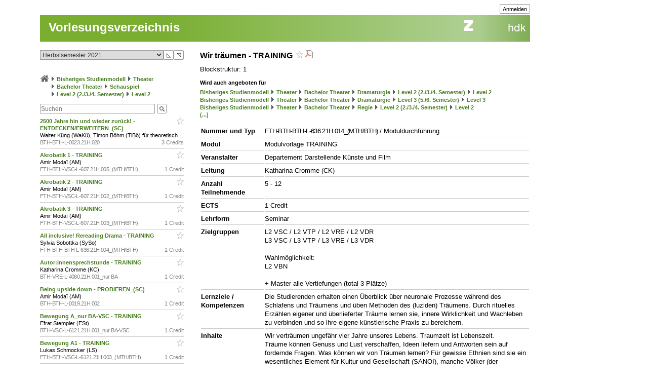

--- FILE ---
content_type: text/html; charset=utf-8
request_url: https://intern.zhdk.ch/?vorlesungsverzeichnis&semester_id=183606&cc_page_id=-1929&course_id=236164
body_size: 13252
content:
<!DOCTYPE html>
<html lang="de">
<head>

<meta http-equiv="Content-Type" content="text/html; charset=utf-8">
<!-- 
	This website is powered by TYPO3 - inspiring people to share!
	TYPO3 is a free open source Content Management Framework initially created by Kasper Skaarhoj and licensed under GNU/GPL.
	TYPO3 is copyright 1998-2026 of Kasper Skaarhoj. Extensions are copyright of their respective owners.
	Information and contribution at https://typo3.org/
-->




<meta name="generator" content="TYPO3 CMS" />
<meta name="description" content="Die ZHdK ist die Zuercher Hochschule der Kuenste" />
<meta name="keywords" content="Hochschule, Ausbildung, Kunst, Theater, Musik" />
<meta name="copyright" content="(c) 2011 Zuercher Hochschule der Kuenste" />


<link rel="stylesheet" href="/typo3temp/assets/css/39f5ea63ed303dd32b13a6366f0f924f.css?1712860433" media="all">
<link rel="stylesheet" href="/typo3conf/ext/hmtfw/Resources/Public/Themes/_shared/styles/screen.css?1768483099" media="all">
<link rel="stylesheet" href="/typo3conf/ext/hmtfw/Resources/Public/Themes/hellgruen/styles/screen.css?1768483099" media="all">
<link rel="stylesheet" href="/typo3conf/ext/hmtfw/Resources/Public/Themes/_shared/styles/print.css?1768483099" media="print">



<script src="/typo3conf/ext/hmtfw/Resources/Public/JavaScript/jquery/3.6.1/jquery-3.6.1.min.js?1768483099" type="text/javascript"></script>
<script src="/typo3conf/ext/hmtfw/Resources/Public/JavaScript/common.js?1768483099" type="text/javascript"></script>
<script src="https://analytics.zhdk.ch/piwik.js" type="text/javascript"></script>


<title>ZHdK:&nbsp;Vorlesungsverzeichnis</title><link rel="stylesheet" href="/typo3conf/ext/perfectlightbox/res/css/slightbox.css" type="text/css" media="screen,projection" /><script type="text/javascript" src="/typo3conf/ext/perfectlightbox/res/js/slimbox.2.0.4.yui.js"></script><script type="text/javascript">
	SlimboxOptions.resizeDuration = 100;
	SlimboxOptions.captionAnimationDuration = 50;
	SlimboxOptions.overlayFadeDuration = 100;
	SlimboxOptions.imageFadeDuration = 100;
	SlimboxOptions.overlayOpacity = 0.6;
	SlimboxOptions.loop = false;
	SlimboxOptions.allowSave = true;
	SlimboxOptions.slideshowAutoplay = false;
	SlimboxOptions.slideshowInterval = 7000;
	SlimboxOptions.slideshowAutoclose = true;
	SlimboxOptions.counterText = 'Bild ###x### von ###y###';</script>
<meta name="robots" content="all">
<link rel="icon" media="(prefers-color-scheme: dark)" href="/favicon_darkmode.ico">
<link rel="icon" media="(prefers-color-scheme: light)" href="/favicon.ico">
<!-- ChangeDetection.com id="xvgg2w8w0b" -->


<link rel="copyright" title="ZHdK" href="https://intern.zhdk.ch/?hauptadressen">
<link rel="home" title="Startseite" href="https://intern.zhdk.ch">
<link rel="search" title="Suchen" href="https://intern.zhdk.ch/?suchen">
<link rel="help" title="Helpdesk" href="https://intern.zhdk.ch/?helpdesk" target="_blank">
<link rel="author" title="Kontakt" href="/?feedback&amp;ref=%2F%3Fvorlesungsverzeichnis%26semester_id%3D183606%26cc_page_id%3D-1929%26course_id%3D236164">
<link rel="alternate" type="application/rss+xml" title="News" href="/?news/rss&amp;action=RSS" target="_blank">

<link rel="stylesheet" type="text/css" href="/app/css/typo3/standard.css?1768483099">
<link rel="stylesheet" type="text/css" href="/app/css/typo3/portal/theme.css">
<link rel="stylesheet" type="text/css" href="/app/css/typo3/mac-other.css?1768483099"><link rel="stylesheet" media="print" type="text/css" href="/app/css/typo3/print.css?1768483099"><meta name="viewport" content="width=device-width, initial-scale=1.0, maximum-scale=1.0, minimum-scale=1.0, user-scalable=no"></meta>
<style type="text/css" >
<!--

						@import url("/app/css/typo3/mobile.css?1768483099") only screen and (max-width: 700px);

						#subnavigation-hamburger {
						  display: none;
						}
						
-->
</style><script language="JavaScript" type="text/javascript">
<!--

							jQuery(document).ready(function() {
								jQuery('#content > .container > .singleColumn').attr('id', 'subnavigation');

								jQuery('<div id="subnavigation-hamburger"><div></div><div></div><div></div></div>').insertBefore(jQuery('#subnavigation'));
								var subnavigation = jQuery('#subnavigation');
								var hamburger = jQuery('#subnavigation-hamburger');
								hamburger.click(function() {
									if(subnavigation.hasClass('open')) {
										subnavigation.removeClass('open')
									} else {
										subnavigation.addClass('open')
									}
									if(hamburger.hasClass('open')) {
										hamburger.removeClass('open')
									} else {
										hamburger.addClass('open')
									}
								});
								
							});
							
//-->
</script>
<script language="JavaScript" type="text/javascript" src="/app/scripts/ajax.js?1768483099" charset="UTF-8"></script>
<script language="JavaScript" type="text/javascript" src="/app/scripts/base1.js?1768483099" charset="UTF-8"></script>
<script language="JavaScript" type="text/javascript" src="/app/scripts/base2.js?1768483099" charset="UTF-8"></script>
<script language="JavaScript" type="text/javascript" src="/app/scripts/base3.js?1768483099" charset="UTF-8"></script>
<script language="JavaScript" type="text/javascript" src="/app/scripts/flowplayer727/flowplayer.min.js" charset="UTF-8"></script>
<script language="JavaScript" type="text/javascript" src="/app/scripts/flowplayer-plugins/audio/flowplayer.audio.min.js" charset="UTF-8"></script>
<script language="JavaScript" type="text/javascript" src="/app/scripts/overlib_defaults.js" charset="UTF-8"></script>
<script type="text/javascript" src="/app/scripts/overlib422/overlib_zhdk.js?1768483099" charset="UTF-8"><!-- overLIB (c) Erik Bosrup --></script>
<script language="JavaScript" type="text/javascript">
<!--
var hmtfw_state_store_app_url= '/?store/state&action=AJAXSTORE';
var hmtfw_state_store_flush_delay= 500;
var hmtfw_resource_info_app_url= '/?raum/resource/feed';
var hmtfw_course_conflict_info_app_url= '/?meinetermine&action=AJAXCONFLICTINFO';
var hmtfw_ajax_loader_gif_path= '/app/img/structure/ajax-loader3.svg';
//-->
</script>

<style type="text/css" >
<!--

				#body .menu {
				    height: 57px !important;
				}
				.hmtfw_cc_course_name > .hmtfw_cc_name_trailer > .hmtfw_cc_course_fav_button {
					padding: 0px 0px 0px 3px;
					font-weight: normal;
					display: inline-block;
				}
					
				.hmtfw_cc_course_name > .hmtfw_cc_name_trailer > .hmtfw_cc_course_fav_button.hmtfw_cc_course_fav_button_ghost {
					opacity: 0.5;
				}
					
				.hmtfw_cc_course_name.hmtfw_cc_course_is_fav .hmtfw_cc_course_addfav {
					display: none;
				}
				
				.hmtfw_cc_course_name .hmtfw_cc_course_delfav {
					display: none;
				}
				
				.hmtfw_cc_course_name.hmtfw_cc_course_is_fav .hmtfw_cc_course_delfav {
					display: inline;
				}
					
				.hmtfw_cc_course_list_entry {
					margin-bottom: 12px;
				}
					
				.hmtfw_cc_course_list_entry.hmtfw_cc_narrow_list {
					padding-bottom: 5px;
					margin-bottom: 5px;
					border-bottom: 1px solid #ccc;
				}
					
				.hmtfw_cc_course_favs_only {}
					
				.hmtfw_cc_search {}
					
				.hmtfw_cc_search input {
					width: 80%;
				}
					
				.hmtfw_cc_search_term {
					font-weight: normal;
					font-size: 90%;
					padding: 1px 1px 1px 1px;
					border: 1px solid #999;
					border-radius: 3px;
				}
					
				.hmtfw_cc_page_results {
					/*padding-bottom: 6px;
					border-bottom: 1px solid #ccc;
					*/
					margin-bottom: 6px;
					border: 1px solid #ccc;
					padding: 3px 6px;
				}
				
				.hmtfw_cc_root_line {
					padding-left: 21px;
					text-indent: -21px;
				}
					
				.hmtfw_cc_page_results .hmtfw_cc_breadcrumb_result {
					margin-bottom: 0px;
					/*border-bottom: 1px solid #ddd;*/
				}
					
				.hmtfw_cc_nav > ul {
					margin: 12px 0px 12px 0px;
					padding: 0px;
					list-style: none;
				}
				
				.hmtfw_cc_nav > ul > li {
					border-bottom: 1px solid #ccc;
					padding: 4px 0px 4px 0px;
					margin: 0px;
				}
					
				.hmtfw_cc_nav > ul > li:first-child {
					border-top: 1px solid #ccc;
				}
					
				.hmtfw_cc_breadcrumb {
					margin-top: 25px;
					margin-bottom: 12px;
				}
					
				.hmtfw_cc_semester {
					margin-bottom: 12px;
				}
				
				.hmtfw_cc_dateinfo {
					margin-bottom: 12px;
				}
				
				.hmtfw_cc_narrow_list .hmtfw_cc_name_trailer {
					float: right;
				}
					
				.hmtfw_cc_course_name > .hmtfw_cc_name_trailer {
					display: inline-block;
				}
					
				.hmtfw_cc_narrow_list .hmtfw_cc_credits {
					/*font-weight: bold;
					font-size: 90%;
					display: inline-block;
					padding: 2px 0px 2px 3px;
					vertical-align: top;
					line-height: 1;
					*/
					display: inline-block;
					float: right;
					padding: 0px 0px 0px 3px;
				}
					
				.hmtfw_cc_lecturer {
					overflow: hidden;
					text-overflow: ellipsis;
					white-space: nowrap;
				}
				
				.hmtfw_cc_course_name > .hmtfw_cc_name_trailer > .hmtfw_cc_pdf {
					padding-left: 3px;
				}
					
				.hmtfw_cc_login_for_fav {
					margin-top: 20px;
				}
				
-->
</style><script language="JavaScript" type="text/javascript">
<!--

				var hmtfw_cc_clicked_course_id;
					
				jQuery(function() {
					jQuery("body").on("click", ".hmtfw_cc_course_fav_button", function () {
						var elem= jQuery(this);
						var course= elem.closest(".hmtfw_cc_course_name");
						var course_id= course.data("hmtfwCourseId");
						hmtfw_cc_clicked_course_id= course_id;

						overlib('<p><button class="submit hmtfw_cc_course_fav_submit">Einloggen und Favorit speichern</button></p><p>Um Lehrveranstaltungen als Favoriten speichern zu können, müssen Sie eingeloggt sein</p>', STICKY, BGCLASS, 'overlibbg schmal', HEIGHT, -1, WRAP, RIGHT, BELOW, OFFSETX, -5, OFFSETY, 15, TIMEOUT, 120000, DELAY, 0, HAUTO, VAUTO, FOLLOWMOUSE, TOGGLEPOPUP, '952897080', NOCLOSE);
			
 						return false;
					});
								
					jQuery("body").on("click", ".hmtfw_cc_course_fav_submit", function () {
						if (hmtfw_cc_clicked_course_id > 0) {
							var url= '/?vorlesungsverzeichnis&semester_id=183606&cc_page_id=-1929&course_id=236164&action=STORECOURSEFAV&login=1';
							url+= '&fav_course_id=' + hmtfw_cc_clicked_course_id;
							location.href= url;
						}
 						return false;
					});
				});
				
//-->
</script><script language="JavaScript" type="text/javascript" src="/app/scripts/jquery-ui-1.13.2/jquery-ui.min.js"></script><script language="JavaScript" type="text/javascript">
<!--
jQuery.uiBackCompat= false;
//-->
</script><script language="JavaScript" type="text/javascript" src="/app/scripts/jquery.ui.touch-punch-0.2.3.min.js" charset="UTF-8"></script><link rel="stylesheet" media="all" type="text/css" href="/app/scripts/jquery-ui-1.13.2/jquery-ui.min.css">

<!--
copyright: ZHdK 2010
author: webapp.admin@zhdk.ch
note: Please cite the author's email address when copying scripts from this page.
-->
</head>
<body><script language="JavaScript" type="text/javascript">
<!--
jQuery(function() { onload_handler(); });
//-->
</script>
<style>
#body .main .pageTitle h1 {
	color: #fff;
	font-size: 24px;
	margin: 0px;
	padding: 16px 5px 14px 17px;
	position: absolute;
	top: 25px;
}

#pagetitle a {
	color: #fff;
}

#pagetitle a:hover {
	text-decoration: none;
}
</style>
<div id="page" style="margin-left: 5%;">
	<div id="body" class="bodyCourseCatalog">

		<div id="bodyHead" class="head">
			<div class="frame">
				<div id="topright" class="topRight">
					<ul><li><div class="main"><div class="hmtfw-btn-group"><button type="button" class="submit  submit-small" onclick="window.open('/?vorlesungsverzeichnis&amp;semester_id=183606&amp;cc_page_id=-1929&amp;course_id=236164&amp;login=1'); return false;">Anmelden</button></div></div></li>
    
</ul>
				</div>
			</div>
		</div>
		
		<div id="bodyMenu" class="menu">
			<div class="frame">
				<a href="//www.zhdk.ch" id="zhdk-link"></a>
				<div class="clear"> </div>
			</div>
		</div>
		
	 	<div id="bodyMain" class="main">
    <div id="pagetitle" class="pageTitle">
        <h1><div class="tx_hmtfw"><a href="/?vorlesungsverzeichnis&amp;semester_id=183606">Vorlesungsverzeichnis</a></div></h1>
    </div>

    <div id="content" style="width: 968px">

        <div class="container topLine">

            <div class="singleColumn hyphenate" style="width: 300px; margin-right: 16px;">
                <div class="contentInfo" style="width: 300px;"><div class="tx_hmtfw"><div class="hmtfw_cc_semester"><form action="/" method="get"><input type="hidden" name="vorlesungsverzeichnis" value="{VIRTUAL PATH}"><input type="hidden" name="open_menu" value="1"><div class="hmtfw-spinner-for-select-outer-container hundredpercent"><a href="#" class="hmtfw-spinner-for-select-right-button submit" title="Nächsten (oberen) Wert auswählen">&#9721;</a><a href="#" class="hmtfw-spinner-for-select-left-button submit" title="Vorherigen (unteren) Wert auswählen">&#9722;</a><div class="hmtfw-spinner-for-select-container"><select name="semester_id" size="1" class="hmtfw_auto_reset" onchange="jQuery('#hmtfwwaitingscreen').show(); add_onunload_script('jQuery(\'#hmtfwwaitingscreen\').hide();', false, true, true); this.form.submit();"><option value="266845">Frühlingssemester 2026</option><option value="227143">Herbstsemester 2025</option><option value="227142">Frühlingssemester 2025</option><option value="227141">Herbstsemester 2024</option><option value="227140">Frühlingssemester 2024</option><option value="227139">Herbstsemester 2023</option><option value="183609">Frühlingssemester 2023</option><option value="183608">Herbstsemester 2022</option><option value="183607">Frühlingssemester 2022</option><option selected value="183606">Herbstsemester 2021</option><option value="183605">Frühlingssemester 2021</option><option value="151061">Herbstsemester 2020</option><option value="151060">Frühlingssemester 2020</option><option value="151059">Herbstsemester 2019</option><option value="151058">Frühlingssemester 2019</option><option value="151057">Herbstsemester 2018</option><option value="151056">Frühlingssemester 2018</option><option value="151055">Herbstsemester 2017</option><option value="140410">Frühlingssemester 2017</option><option value="140409">Herbstsemester 2016</option><option value="140407">Frühlingssemester 2016</option></select></div><div class="hmtfwfloatterminator"></div></div></form></div><div class="hmtfw_cc_breadcrumb"><div class="hmtfw_cc_root_line"><span class="nobreak"><a href="/?vorlesungsverzeichnis&amp;semester_id=183606&amp;open_menu=1" title="Zur Startseite / Favoritenliste"><img border="0" src="/app/img/structure/home1.png" alt="Start" width="18" style="margin-bottom: -4px"></a></span> <span class="nobreak"><img border="0" src="/typo3conf/ext/hmtfw/Resources/Public/Themes/portal/data/images/buttons/img_arrow_right.gif" style="margin-bottom: -2px;"> <a href="/?vorlesungsverzeichnis&amp;semester_id=183606&amp;open_menu=1&amp;cc_page_id=1056">Bisheriges Studienmodell</a></span> <span class="nobreak"><img border="0" src="/typo3conf/ext/hmtfw/Resources/Public/Themes/portal/data/images/buttons/img_arrow_right.gif" style="margin-bottom: -2px;"> <a href="/?vorlesungsverzeichnis&amp;semester_id=183606&amp;open_menu=1&amp;cc_page_id=1024">Theater</a></span> <span class="nobreak"><img border="0" src="/typo3conf/ext/hmtfw/Resources/Public/Themes/portal/data/images/buttons/img_arrow_right.gif" style="margin-bottom: -2px;"> <a href="/?vorlesungsverzeichnis&amp;semester_id=183606&amp;open_menu=1&amp;cc_page_id=1734">Bachelor Theater</a></span> <span class="nobreak"><img border="0" src="/typo3conf/ext/hmtfw/Resources/Public/Themes/portal/data/images/buttons/img_arrow_right.gif" style="margin-bottom: -2px;"> <a href="/?vorlesungsverzeichnis&amp;semester_id=183606&amp;open_menu=1&amp;cc_page_id=1738">Schauspiel</a></span> <span class="nobreak"><img border="0" src="/typo3conf/ext/hmtfw/Resources/Public/Themes/portal/data/images/buttons/img_arrow_right.gif" style="margin-bottom: -2px;"> <a href="/?vorlesungsverzeichnis&amp;semester_id=183606&amp;open_menu=1&amp;cc_page_id=1887">Level 2 (2./3./4. Semester)</a></span> <span class="nobreak"><img border="0" src="/typo3conf/ext/hmtfw/Resources/Public/Themes/portal/data/images/buttons/img_arrow_right.gif" style="margin-bottom: -2px;"> <a href="/?vorlesungsverzeichnis&amp;semester_id=183606&amp;open_menu=1&amp;cc_page_id=-1929">Level 2</a></span></div></div><div class="hmtfw_cc_search"><form action="/" method="get"><input type="hidden" name="vorlesungsverzeichnis" value="{VIRTUAL PATH}"><input type="hidden" name="semester_id" value="183606"><input type="hidden" name="cc_page_id" value="-1929"><input type="hidden" name="course_id" value="236164"><input type="hidden" name="open_menu" value="1"><div class="hmtfw-btn-bar spaceddiv"><input class="hmtfw-btn-group" type="Text" autocapitalize="off" autocorrect="off" name="search" size="500" placeholder="Suchen" value=""><span class="hmtfw-btn-group"><button class="submit submit-image" onclick="jQuery(this).closest('form').submit(); return false;" title="Suchanfrage senden" style="background-image: url('/app/img/structure/buttonSearch2.gif')"></button></span></div></form></div><div class="hmtfw_cc_course_list_entry hmtfw_cc_narrow_list"><span class="hmtfw_cc_course_name" data-hmtfw-course-id="235724"><span class="hmtfw_cc_name_trailer"><a href="#" class="hmtfw_cc_course_fav_button hmtfw_cc_course_fav_button_ghost" rel="nofollow"><img border="0" src="/app/img/structure/fav-full6.png" width="14" height="14" class="hmtfw_cc_course_delfav" title="Favorit entfernen"><img border="0" src="/app/img/structure/fav-empty6.png" width="14" height="14" class="hmtfw_cc_course_addfav" title="Als Favorit speichern"></a></span><a href="/?vorlesungsverzeichnis&amp;semester_id=183606&amp;cc_page_id=-1929&amp;course_id=235724">2500 Jahre hin und wieder zurück! - ENTDECKEN/ERWEITERN_(SC)&nbsp;</a></span><div class="hmtfw_cc_lecturer">Walter Küng (WaKü), Timon Böhm (TiBö) für theoretische Erarbeitung</div><div class="item-demote"><span class="hmtfw_cc_credits">3 Credits</span><span class="hmtfw-course-number">BTH-BTH-L-0023.21H.020</span></div></div><div class="hmtfw_cc_course_list_entry hmtfw_cc_narrow_list"><span class="hmtfw_cc_course_name" data-hmtfw-course-id="236152"><span class="hmtfw_cc_name_trailer"><a href="#" class="hmtfw_cc_course_fav_button hmtfw_cc_course_fav_button_ghost" rel="nofollow"><img border="0" src="/app/img/structure/fav-full6.png" width="14" height="14" class="hmtfw_cc_course_delfav" title="Favorit entfernen"><img border="0" src="/app/img/structure/fav-empty6.png" width="14" height="14" class="hmtfw_cc_course_addfav" title="Als Favorit speichern"></a></span><a href="/?vorlesungsverzeichnis&amp;semester_id=183606&amp;cc_page_id=-1929&amp;course_id=236152">Akrobatik 1 - TRAINING&nbsp;</a></span><div class="hmtfw_cc_lecturer">Amir Modaï (AM)</div><div class="item-demote"><span class="hmtfw_cc_credits">1 Credit</span><span class="hmtfw-course-number">FTH-BTH-VSC-L-607.21H.005_(MTH/BTH)</span></div></div><div class="hmtfw_cc_course_list_entry hmtfw_cc_narrow_list"><span class="hmtfw_cc_course_name" data-hmtfw-course-id="236153"><span class="hmtfw_cc_name_trailer"><a href="#" class="hmtfw_cc_course_fav_button hmtfw_cc_course_fav_button_ghost" rel="nofollow"><img border="0" src="/app/img/structure/fav-full6.png" width="14" height="14" class="hmtfw_cc_course_delfav" title="Favorit entfernen"><img border="0" src="/app/img/structure/fav-empty6.png" width="14" height="14" class="hmtfw_cc_course_addfav" title="Als Favorit speichern"></a></span><a href="/?vorlesungsverzeichnis&amp;semester_id=183606&amp;cc_page_id=-1929&amp;course_id=236153">Akrobatik 2 - TRAINING&nbsp;</a></span><div class="hmtfw_cc_lecturer">Amir Modaï (AM)</div><div class="item-demote"><span class="hmtfw_cc_credits">1 Credit</span><span class="hmtfw-course-number">FTH-BTH-VSC-L-607.21H.002_(MTH/BTH)</span></div></div><div class="hmtfw_cc_course_list_entry hmtfw_cc_narrow_list"><span class="hmtfw_cc_course_name" data-hmtfw-course-id="236154"><span class="hmtfw_cc_name_trailer"><a href="#" class="hmtfw_cc_course_fav_button hmtfw_cc_course_fav_button_ghost" rel="nofollow"><img border="0" src="/app/img/structure/fav-full6.png" width="14" height="14" class="hmtfw_cc_course_delfav" title="Favorit entfernen"><img border="0" src="/app/img/structure/fav-empty6.png" width="14" height="14" class="hmtfw_cc_course_addfav" title="Als Favorit speichern"></a></span><a href="/?vorlesungsverzeichnis&amp;semester_id=183606&amp;cc_page_id=-1929&amp;course_id=236154">Akrobatik 3 - TRAINING&nbsp;</a></span><div class="hmtfw_cc_lecturer">Amir Modaï (AM)</div><div class="item-demote"><span class="hmtfw_cc_credits">1 Credit</span><span class="hmtfw-course-number">FTH-BTH-VSC-L-607.21H.003_(MTH/BTH)</span></div></div><div class="hmtfw_cc_course_list_entry hmtfw_cc_narrow_list"><span class="hmtfw_cc_course_name" data-hmtfw-course-id="236284"><span class="hmtfw_cc_name_trailer"><a href="#" class="hmtfw_cc_course_fav_button hmtfw_cc_course_fav_button_ghost" rel="nofollow"><img border="0" src="/app/img/structure/fav-full6.png" width="14" height="14" class="hmtfw_cc_course_delfav" title="Favorit entfernen"><img border="0" src="/app/img/structure/fav-empty6.png" width="14" height="14" class="hmtfw_cc_course_addfav" title="Als Favorit speichern"></a></span><a href="/?vorlesungsverzeichnis&amp;semester_id=183606&amp;cc_page_id=-1929&amp;course_id=236284">All inclusive! Rereading Drama - TRAINING&nbsp;</a></span><div class="hmtfw_cc_lecturer">Sylvia Sobottka (SySo)</div><div class="item-demote"><span class="hmtfw_cc_credits">1 Credit</span><span class="hmtfw-course-number">FTH-BTH-BTH-L-636.21H.004_(MTH/BTH)</span></div></div><div class="hmtfw_cc_course_list_entry hmtfw_cc_narrow_list"><span class="hmtfw_cc_course_name" data-hmtfw-course-id="236166"><span class="hmtfw_cc_name_trailer"><a href="#" class="hmtfw_cc_course_fav_button hmtfw_cc_course_fav_button_ghost" rel="nofollow"><img border="0" src="/app/img/structure/fav-full6.png" width="14" height="14" class="hmtfw_cc_course_delfav" title="Favorit entfernen"><img border="0" src="/app/img/structure/fav-empty6.png" width="14" height="14" class="hmtfw_cc_course_addfav" title="Als Favorit speichern"></a></span><a href="/?vorlesungsverzeichnis&amp;semester_id=183606&amp;cc_page_id=-1929&amp;course_id=236166">Autor:innensprechstunde - TRAINING&nbsp;</a></span><div class="hmtfw_cc_lecturer">Katharina Cromme (KC)</div><div class="item-demote"><span class="hmtfw_cc_credits">1 Credit</span><span class="hmtfw-course-number">BTH-VRE-L-4080.21H.001_nur BA</span></div></div><div class="hmtfw_cc_course_list_entry hmtfw_cc_narrow_list"><span class="hmtfw_cc_course_name" data-hmtfw-course-id="235798"><span class="hmtfw_cc_name_trailer"><a href="#" class="hmtfw_cc_course_fav_button hmtfw_cc_course_fav_button_ghost" rel="nofollow"><img border="0" src="/app/img/structure/fav-full6.png" width="14" height="14" class="hmtfw_cc_course_delfav" title="Favorit entfernen"><img border="0" src="/app/img/structure/fav-empty6.png" width="14" height="14" class="hmtfw_cc_course_addfav" title="Als Favorit speichern"></a></span><a href="/?vorlesungsverzeichnis&amp;semester_id=183606&amp;cc_page_id=-1929&amp;course_id=235798">Being upside down - PROBIEREN_(SC)&nbsp;</a></span><div class="hmtfw_cc_lecturer">Amir Modaï (AM)</div><div class="item-demote"><span class="hmtfw_cc_credits">1 Credit</span><span class="hmtfw-course-number">BTH-BTH-L-0019.21H.002</span></div></div><div class="hmtfw_cc_course_list_entry hmtfw_cc_narrow_list"><span class="hmtfw_cc_course_name" data-hmtfw-course-id="236155"><span class="hmtfw_cc_name_trailer"><a href="#" class="hmtfw_cc_course_fav_button hmtfw_cc_course_fav_button_ghost" rel="nofollow"><img border="0" src="/app/img/structure/fav-full6.png" width="14" height="14" class="hmtfw_cc_course_delfav" title="Favorit entfernen"><img border="0" src="/app/img/structure/fav-empty6.png" width="14" height="14" class="hmtfw_cc_course_addfav" title="Als Favorit speichern"></a></span><a href="/?vorlesungsverzeichnis&amp;semester_id=183606&amp;cc_page_id=-1929&amp;course_id=236155">Bewegung A_nur BA-VSC - TRAINING&nbsp;</a></span><div class="hmtfw_cc_lecturer">Efrat Stempler (ESt)</div><div class="item-demote"><span class="hmtfw_cc_credits">1 Credit</span><span class="hmtfw-course-number">BTH-VSC-L-6121.21H.001_nur BA-VSC</span></div></div><div class="hmtfw_cc_course_list_entry hmtfw_cc_narrow_list"><span class="hmtfw_cc_course_name" data-hmtfw-course-id="236158"><span class="hmtfw_cc_name_trailer"><a href="#" class="hmtfw_cc_course_fav_button hmtfw_cc_course_fav_button_ghost" rel="nofollow"><img border="0" src="/app/img/structure/fav-full6.png" width="14" height="14" class="hmtfw_cc_course_delfav" title="Favorit entfernen"><img border="0" src="/app/img/structure/fav-empty6.png" width="14" height="14" class="hmtfw_cc_course_addfav" title="Als Favorit speichern"></a></span><a href="/?vorlesungsverzeichnis&amp;semester_id=183606&amp;cc_page_id=-1929&amp;course_id=236158">Bewegung A1 - TRAINING&nbsp;</a></span><div class="hmtfw_cc_lecturer">Lukas Schmocker (LS)</div><div class="item-demote"><span class="hmtfw_cc_credits">1 Credit</span><span class="hmtfw-course-number">FTH-BTH-VSC-L-6121.21H.003_(MTH/BTH)</span></div></div><div class="hmtfw_cc_course_list_entry hmtfw_cc_narrow_list"><span class="hmtfw_cc_course_name" data-hmtfw-course-id="236156"><span class="hmtfw_cc_name_trailer"><a href="#" class="hmtfw_cc_course_fav_button hmtfw_cc_course_fav_button_ghost" rel="nofollow"><img border="0" src="/app/img/structure/fav-full6.png" width="14" height="14" class="hmtfw_cc_course_delfav" title="Favorit entfernen"><img border="0" src="/app/img/structure/fav-empty6.png" width="14" height="14" class="hmtfw_cc_course_addfav" title="Als Favorit speichern"></a></span><a href="/?vorlesungsverzeichnis&amp;semester_id=183606&amp;cc_page_id=-1929&amp;course_id=236156">Bewegung B_nur BA-VSC - TRAINING&nbsp;</a></span><div class="hmtfw_cc_lecturer">Lukas Schmocker (LS)</div><div class="item-demote"><span class="hmtfw_cc_credits">1 Credit</span><span class="hmtfw-course-number">BTH-VSC-L-6131.21H.001_nur BA-VSC</span></div></div><div class="hmtfw_cc_course_list_entry hmtfw_cc_narrow_list"><span class="hmtfw_cc_course_name" data-hmtfw-course-id="236159"><span class="hmtfw_cc_name_trailer"><a href="#" class="hmtfw_cc_course_fav_button hmtfw_cc_course_fav_button_ghost" rel="nofollow"><img border="0" src="/app/img/structure/fav-full6.png" width="14" height="14" class="hmtfw_cc_course_delfav" title="Favorit entfernen"><img border="0" src="/app/img/structure/fav-empty6.png" width="14" height="14" class="hmtfw_cc_course_addfav" title="Als Favorit speichern"></a></span><a href="/?vorlesungsverzeichnis&amp;semester_id=183606&amp;cc_page_id=-1929&amp;course_id=236159">Bewegung B1 - TRAINING&nbsp;</a></span><div class="hmtfw_cc_lecturer">Efrat Stempler (ESt)</div><div class="item-demote"><span class="hmtfw_cc_credits">1 Credit</span><span class="hmtfw-course-number">FTH-BTH-VSC-L-6131.21H.002_(MTH/BTH)</span></div></div><div class="hmtfw_cc_course_list_entry hmtfw_cc_narrow_list"><span class="hmtfw_cc_course_name" data-hmtfw-course-id="236157"><span class="hmtfw_cc_name_trailer"><a href="#" class="hmtfw_cc_course_fav_button hmtfw_cc_course_fav_button_ghost" rel="nofollow"><img border="0" src="/app/img/structure/fav-full6.png" width="14" height="14" class="hmtfw_cc_course_delfav" title="Favorit entfernen"><img border="0" src="/app/img/structure/fav-empty6.png" width="14" height="14" class="hmtfw_cc_course_addfav" title="Als Favorit speichern"></a></span><a href="/?vorlesungsverzeichnis&amp;semester_id=183606&amp;cc_page_id=-1929&amp;course_id=236157">Bewegung C_nur BA-VSC - TRAINING&nbsp;</a></span><div class="hmtfw_cc_lecturer">Efrat Stempler (ESt)</div><div class="item-demote"><span class="hmtfw_cc_credits">1 Credit</span><span class="hmtfw-course-number">BTH-VSC-L-6121.21H.004_nur BA-VSC</span></div></div><div class="hmtfw_cc_course_list_entry hmtfw_cc_narrow_list"><span class="hmtfw_cc_course_name" data-hmtfw-course-id="235795"><span class="hmtfw_cc_name_trailer"><a href="#" class="hmtfw_cc_course_fav_button hmtfw_cc_course_fav_button_ghost" rel="nofollow"><img border="0" src="/app/img/structure/fav-full6.png" width="14" height="14" class="hmtfw_cc_course_delfav" title="Favorit entfernen"><img border="0" src="/app/img/structure/fav-empty6.png" width="14" height="14" class="hmtfw_cc_course_addfav" title="Als Favorit speichern"></a></span><a href="/?vorlesungsverzeichnis&amp;semester_id=183606&amp;cc_page_id=-1929&amp;course_id=235795">Chor(us) - ENTDECKEN/ERWEITERN_(SC)&nbsp;</a></span><div class="hmtfw_cc_lecturer">Efrat Stempler (ESt)</div><div class="item-demote"><span class="hmtfw_cc_credits">3 Credits</span><span class="hmtfw-course-number">BTH-BTH-L-0023.21H.010</span></div></div><div class="hmtfw_cc_course_list_entry hmtfw_cc_narrow_list"><span class="hmtfw_cc_course_name" data-hmtfw-course-id="236936"><span class="hmtfw_cc_name_trailer"><a href="#" class="hmtfw_cc_course_fav_button hmtfw_cc_course_fav_button_ghost" rel="nofollow"><img border="0" src="/app/img/structure/fav-full6.png" width="14" height="14" class="hmtfw_cc_course_delfav" title="Favorit entfernen"><img border="0" src="/app/img/structure/fav-empty6.png" width="14" height="14" class="hmtfw_cc_course_addfav" title="Als Favorit speichern"></a></span><a href="/?vorlesungsverzeichnis&amp;semester_id=183606&amp;cc_page_id=-1929&amp;course_id=236936">Choreographische Anfänge - TRAINING&nbsp;</a></span><div class="hmtfw_cc_lecturer">Johannes Voges (JoVo)</div><div class="item-demote"><span class="hmtfw_cc_credits">1 Credit</span><span class="hmtfw-course-number">FTH-BTH-BTH-L-636.21H.020_(MTH/BTH)</span></div></div><div class="hmtfw_cc_course_list_entry hmtfw_cc_narrow_list"><span class="hmtfw_cc_course_name" data-hmtfw-course-id="236176"><span class="hmtfw_cc_name_trailer"><a href="#" class="hmtfw_cc_course_fav_button hmtfw_cc_course_fav_button_ghost" rel="nofollow"><img border="0" src="/app/img/structure/fav-full6.png" width="14" height="14" class="hmtfw_cc_course_delfav" title="Favorit entfernen"><img border="0" src="/app/img/structure/fav-empty6.png" width="14" height="14" class="hmtfw_cc_course_addfav" title="Als Favorit speichern"></a></span><a href="/?vorlesungsverzeichnis&amp;semester_id=183606&amp;cc_page_id=-1929&amp;course_id=236176">Critical Thinking - Intersektionalität (ehem. Texte refl. 2_Kolloq. Fortgeschr.) - TRAINING&nbsp;</a></span><div class="hmtfw_cc_lecturer">Maren Rieger (MaRi)</div><div class="item-demote"><span class="hmtfw_cc_credits">1 Credit</span><span class="hmtfw-course-number">FTH-BTH-BTH-L-636.21H.025_(MTH/BTH)</span></div></div><div class="hmtfw_cc_course_list_entry hmtfw_cc_narrow_list"><span class="hmtfw_cc_course_name" data-hmtfw-course-id="236175"><span class="hmtfw_cc_name_trailer"><a href="#" class="hmtfw_cc_course_fav_button hmtfw_cc_course_fav_button_ghost" rel="nofollow"><img border="0" src="/app/img/structure/fav-full6.png" width="14" height="14" class="hmtfw_cc_course_delfav" title="Favorit entfernen"><img border="0" src="/app/img/structure/fav-empty6.png" width="14" height="14" class="hmtfw_cc_course_addfav" title="Als Favorit speichern"></a></span><a href="/?vorlesungsverzeichnis&amp;semester_id=183606&amp;cc_page_id=-1929&amp;course_id=236175">Critical Thinking Basic (ehem. Texte refl. 1) - TRAINING&nbsp;</a></span><div class="hmtfw_cc_lecturer">Maren Rieger (MaRi)</div><div class="item-demote"><span class="hmtfw_cc_credits">1 Credit</span><span class="hmtfw-course-number">FTH-BTH-BTH-L-008.21H.003_(MTH/BTH)</span></div></div><div class="hmtfw_cc_course_list_entry hmtfw_cc_narrow_list"><span class="hmtfw_cc_course_name" data-hmtfw-course-id="235720"><span class="hmtfw_cc_name_trailer"><a href="#" class="hmtfw_cc_course_fav_button hmtfw_cc_course_fav_button_ghost" rel="nofollow"><img border="0" src="/app/img/structure/fav-full6.png" width="14" height="14" class="hmtfw_cc_course_delfav" title="Favorit entfernen"><img border="0" src="/app/img/structure/fav-empty6.png" width="14" height="14" class="hmtfw_cc_course_addfav" title="Als Favorit speichern"></a></span><a href="/?vorlesungsverzeichnis&amp;semester_id=183606&amp;cc_page_id=-1929&amp;course_id=235720">Der dramatische Akzess/Prüfung_VTP/VRE/VDR/VBN - AKZESS_(SC)&nbsp;</a></span><div class="hmtfw_cc_lecturer">Prof. Anton Rey (AR), ext. Expertin: Nina Debrunner</div><div class="item-demote"><span class="hmtfw_cc_credits">3 Credits</span><span class="hmtfw-course-number">BTH-BTH-L-005.21H.001</span></div></div><div class="hmtfw_cc_course_list_entry hmtfw_cc_narrow_list"><span class="hmtfw_cc_course_name" data-hmtfw-course-id="235646"><span class="hmtfw_cc_name_trailer"><a href="#" class="hmtfw_cc_course_fav_button hmtfw_cc_course_fav_button_ghost" rel="nofollow"><img border="0" src="/app/img/structure/fav-full6.png" width="14" height="14" class="hmtfw_cc_course_delfav" title="Favorit entfernen"><img border="0" src="/app/img/structure/fav-empty6.png" width="14" height="14" class="hmtfw_cc_course_addfav" title="Als Favorit speichern"></a></span><a href="/?vorlesungsverzeichnis&amp;semester_id=183606&amp;cc_page_id=-1929&amp;course_id=235646">Der Kulturwissenschaftliche Akzess/Prüfung_VTP/VRE/VDR - AKZESS_(SC)&nbsp;</a></span><div class="hmtfw_cc_lecturer">Maren Rieger (MaRi), Prüfungsexpertin: Pica Cubello (PC)</div><div class="item-demote"><span class="hmtfw_cc_credits">3 Credits</span><span class="hmtfw-course-number">BTH-BTH-L-007.21H.001</span></div></div><div class="hmtfw_cc_course_list_entry hmtfw_cc_narrow_list"><span class="hmtfw_cc_course_name" data-hmtfw-course-id="236090"><span class="hmtfw_cc_name_trailer"><a href="#" class="hmtfw_cc_course_fav_button hmtfw_cc_course_fav_button_ghost" rel="nofollow"><img border="0" src="/app/img/structure/fav-full6.png" width="14" height="14" class="hmtfw_cc_course_delfav" title="Favorit entfernen"><img border="0" src="/app/img/structure/fav-empty6.png" width="14" height="14" class="hmtfw_cc_course_addfav" title="Als Favorit speichern"></a></span><a href="/?vorlesungsverzeichnis&amp;semester_id=183606&amp;cc_page_id=-1929&amp;course_id=236090">Die Darstellung der eigenen Künstlerperson in den Medien - TRAINING&nbsp;</a></span><div class="hmtfw_cc_lecturer">Ferhat Türkoglu (FT)</div><div class="item-demote"><span class="hmtfw_cc_credits">1 Credit</span><span class="hmtfw-course-number">FTH-BTH-BTH-L-008.21H.020_(MTH/BTH)</span></div></div><div class="hmtfw_cc_course_list_entry hmtfw_cc_narrow_list"><span class="hmtfw_cc_course_name" data-hmtfw-course-id="235726"><span class="hmtfw_cc_name_trailer"><a href="#" class="hmtfw_cc_course_fav_button hmtfw_cc_course_fav_button_ghost" rel="nofollow"><img border="0" src="/app/img/structure/fav-full6.png" width="14" height="14" class="hmtfw_cc_course_delfav" title="Favorit entfernen"><img border="0" src="/app/img/structure/fav-empty6.png" width="14" height="14" class="hmtfw_cc_course_addfav" title="Als Favorit speichern"></a></span><a href="/?vorlesungsverzeichnis&amp;semester_id=183606&amp;cc_page_id=-1929&amp;course_id=235726">Die Fuge: Aktion, Reaktion, Interaktion - ENTDECKEN/ERWEITERN_(SC)&nbsp;</a></span><div class="hmtfw_cc_lecturer">Hilde Stark (HS)</div><div class="item-demote"><span class="hmtfw_cc_credits">3 Credits</span><span class="hmtfw-course-number">BTH-VSC-L-6220.21H.001</span></div></div><div class="hmtfw_cc_course_list_entry hmtfw_cc_narrow_list"><span class="hmtfw_cc_course_name" data-hmtfw-course-id="236083"><span class="hmtfw_cc_name_trailer"><a href="#" class="hmtfw_cc_course_fav_button hmtfw_cc_course_fav_button_ghost" rel="nofollow"><img border="0" src="/app/img/structure/fav-full6.png" width="14" height="14" class="hmtfw_cc_course_delfav" title="Favorit entfernen"><img border="0" src="/app/img/structure/fav-empty6.png" width="14" height="14" class="hmtfw_cc_course_addfav" title="Als Favorit speichern"></a></span><a href="/?vorlesungsverzeichnis&amp;semester_id=183606&amp;cc_page_id=-1929&amp;course_id=236083">DIG / Unsichere Räume - Theater und Digitalität_VTP - TRAINING&nbsp;</a></span><div class="hmtfw_cc_lecturer">Sarah Buser (SB)</div><div class="item-demote"><span class="hmtfw_cc_credits">1 Credit</span><span class="hmtfw-course-number">FTH-BTH-BTH-L-636.21H.002_(MTH/BTH)</span></div></div><div class="hmtfw_cc_course_list_entry hmtfw_cc_narrow_list"><span class="hmtfw_cc_course_name" data-hmtfw-course-id="236170"><span class="hmtfw_cc_name_trailer"><a href="#" class="hmtfw_cc_course_fav_button hmtfw_cc_course_fav_button_ghost" rel="nofollow"><img border="0" src="/app/img/structure/fav-full6.png" width="14" height="14" class="hmtfw_cc_course_delfav" title="Favorit entfernen"><img border="0" src="/app/img/structure/fav-empty6.png" width="14" height="14" class="hmtfw_cc_course_addfav" title="Als Favorit speichern"></a></span><a href="/?vorlesungsverzeichnis&amp;semester_id=183606&amp;cc_page_id=-1929&amp;course_id=236170">Family matters - TRAINING&nbsp;</a></span><div class="hmtfw_cc_lecturer">Sabine Harbeke (SH), Réjane Dreifuss (RD)</div><div class="item-demote"><span class="hmtfw_cc_credits">1 Credit</span><span class="hmtfw-course-number">FTH-BTH-BTH-L-636.21H.005_(MTH/BTH)</span></div></div><div class="hmtfw_cc_course_list_entry hmtfw_cc_narrow_list"><span class="hmtfw_cc_course_name" data-hmtfw-course-id="236062"><span class="hmtfw_cc_name_trailer"><a href="#" class="hmtfw_cc_course_fav_button hmtfw_cc_course_fav_button_ghost" rel="nofollow"><img border="0" src="/app/img/structure/fav-full6.png" width="14" height="14" class="hmtfw_cc_course_delfav" title="Favorit entfernen"><img border="0" src="/app/img/structure/fav-empty6.png" width="14" height="14" class="hmtfw_cc_course_addfav" title="Als Favorit speichern"></a></span><a href="/?vorlesungsverzeichnis&amp;semester_id=183606&amp;cc_page_id=-1929&amp;course_id=236062">FILM und KUNST - TRAINING&nbsp;</a></span><div class="hmtfw_cc_lecturer">Reto Huber (RH)</div><div class="item-demote"><span class="hmtfw_cc_credits">1 Credit</span><span class="hmtfw-course-number">FTH-BTH-VBN-L-0010.21H.015_(MTH/BTH)</span></div></div><div class="hmtfw_cc_course_list_entry hmtfw_cc_narrow_list"><span class="hmtfw_cc_course_name" data-hmtfw-course-id="235548"><span class="hmtfw_cc_name_trailer"><a href="#" class="hmtfw_cc_course_fav_button hmtfw_cc_course_fav_button_ghost" rel="nofollow"><img border="0" src="/app/img/structure/fav-full6.png" width="14" height="14" class="hmtfw_cc_course_delfav" title="Favorit entfernen"><img border="0" src="/app/img/structure/fav-empty6.png" width="14" height="14" class="hmtfw_cc_course_addfav" title="Als Favorit speichern"></a></span><a href="/?vorlesungsverzeichnis&amp;semester_id=183606&amp;cc_page_id=-1929&amp;course_id=235548">Forum Schauspiel - TREFFPUNKT_(SC)&nbsp;</a></span><div class="hmtfw_cc_lecturer">Prof. Peter Ender (PE) oder Philipp Becker (PhiBe)</div><div class="item-demote"><span class="hmtfw_cc_credits">1 Credit</span><span class="hmtfw-course-number">BTH-VSC-L-6030.21H.001</span></div></div><div class="hmtfw_cc_course_list_entry hmtfw_cc_narrow_list"><span class="hmtfw_cc_course_name" data-hmtfw-course-id="235793"><span class="hmtfw_cc_name_trailer"><a href="#" class="hmtfw_cc_course_fav_button hmtfw_cc_course_fav_button_ghost" rel="nofollow"><img border="0" src="/app/img/structure/fav-full6.png" width="14" height="14" class="hmtfw_cc_course_delfav" title="Favorit entfernen"><img border="0" src="/app/img/structure/fav-empty6.png" width="14" height="14" class="hmtfw_cc_course_addfav" title="Als Favorit speichern"></a></span><a href="/?vorlesungsverzeichnis&amp;semester_id=183606&amp;cc_page_id=-1929&amp;course_id=235793">Fotographische Portraitstudien_Monologskizzen - ENTDECKEN/ERWEITERN_(SC)&nbsp;</a></span><div class="hmtfw_cc_lecturer">Mandy Fabian Osterhage (MFO)</div><div class="item-demote"><span class="hmtfw_cc_credits">3 Credits</span><span class="hmtfw-course-number">BTH-BTH-L-0023.21H.008</span></div></div><div class="hmtfw_cc_course_list_entry hmtfw_cc_narrow_list"><span class="hmtfw_cc_course_name" data-hmtfw-course-id="236167"><span class="hmtfw_cc_name_trailer"><a href="#" class="hmtfw_cc_course_fav_button hmtfw_cc_course_fav_button_ghost" rel="nofollow"><img border="0" src="/app/img/structure/fav-full6.png" width="14" height="14" class="hmtfw_cc_course_delfav" title="Favorit entfernen"><img border="0" src="/app/img/structure/fav-empty6.png" width="14" height="14" class="hmtfw_cc_course_addfav" title="Als Favorit speichern"></a></span><a href="/?vorlesungsverzeichnis&amp;semester_id=183606&amp;cc_page_id=-1929&amp;course_id=236167">Gaga - TRAINING&nbsp;</a></span><div class="hmtfw_cc_lecturer">Tanja Saban (TaSa)</div><div class="item-demote"><span class="hmtfw_cc_credits">1 Credit</span><span class="hmtfw-course-number">FTH-BTH-VRE-L-405.21H.001_(MTH/BTH)</span></div></div><div class="hmtfw_cc_course_list_entry hmtfw_cc_narrow_list"><span class="hmtfw_cc_course_name" data-hmtfw-course-id="235790"><span class="hmtfw_cc_name_trailer"><a href="#" class="hmtfw_cc_course_fav_button hmtfw_cc_course_fav_button_ghost" rel="nofollow"><img border="0" src="/app/img/structure/fav-full6.png" width="14" height="14" class="hmtfw_cc_course_delfav" title="Favorit entfernen"><img border="0" src="/app/img/structure/fav-empty6.png" width="14" height="14" class="hmtfw_cc_course_addfav" title="Als Favorit speichern"></a></span><a href="/?vorlesungsverzeichnis&amp;semester_id=183606&amp;cc_page_id=-1929&amp;course_id=235790">Gegenwartsdramatik Rainald Goetz - ENTDECKEN/ERWEITERN_(SC)&nbsp;</a></span><div class="hmtfw_cc_lecturer">Sophia Yiallouros (SY)</div><div class="item-demote"><span class="hmtfw_cc_credits">3 Credits</span><span class="hmtfw-course-number">BTH-BTH-L-0023.21H.007</span></div></div><div class="hmtfw_cc_course_list_entry hmtfw_cc_narrow_list"><span class="hmtfw_cc_course_name" data-hmtfw-course-id="236283"><span class="hmtfw_cc_name_trailer"><a href="#" class="hmtfw_cc_course_fav_button hmtfw_cc_course_fav_button_ghost" rel="nofollow"><img border="0" src="/app/img/structure/fav-full6.png" width="14" height="14" class="hmtfw_cc_course_delfav" title="Favorit entfernen"><img border="0" src="/app/img/structure/fav-empty6.png" width="14" height="14" class="hmtfw_cc_course_addfav" title="Als Favorit speichern"></a></span><a href="/?vorlesungsverzeichnis&amp;semester_id=183606&amp;cc_page_id=-1929&amp;course_id=236283">Grosse Anfänge - TRAINING&nbsp;</a></span><div class="hmtfw_cc_lecturer">Prof.Dr. Jochen Kiefer (JK)</div><div class="item-demote"><span class="hmtfw_cc_credits">1 Credit</span><span class="hmtfw-course-number">FTH-BTH-VDR-L-301.21H.001_(MTH/BTH)</span></div></div><div class="hmtfw_cc_course_list_entry hmtfw_cc_narrow_list"><span class="hmtfw_cc_course_name" data-hmtfw-course-id="236580"><span class="hmtfw_cc_name_trailer"><a href="#" class="hmtfw_cc_course_fav_button hmtfw_cc_course_fav_button_ghost" rel="nofollow"><img border="0" src="/app/img/structure/fav-full6.png" width="14" height="14" class="hmtfw_cc_course_delfav" title="Favorit entfernen"><img border="0" src="/app/img/structure/fav-empty6.png" width="14" height="14" class="hmtfw_cc_course_addfav" title="Als Favorit speichern"></a></span><a href="/?vorlesungsverzeichnis&amp;semester_id=183606&amp;cc_page_id=-1929&amp;course_id=236580">Gründe eine Band*e: Songwriting (Wo35/36) - PROBIEREN_(SC)&nbsp;</a></span><div class="hmtfw_cc_lecturer">Carolina Bigge (CaBi)</div><div class="item-demote"><span class="hmtfw_cc_credits">2 Credits</span><span class="hmtfw-course-number">BTH-BTH-L-0021.21H.003</span></div></div><div class="hmtfw_cc_course_list_entry hmtfw_cc_narrow_list"><span class="hmtfw_cc_course_name" data-hmtfw-course-id="235796"><span class="hmtfw_cc_name_trailer"><a href="#" class="hmtfw_cc_course_fav_button hmtfw_cc_course_fav_button_ghost" rel="nofollow"><img border="0" src="/app/img/structure/fav-full6.png" width="14" height="14" class="hmtfw_cc_course_delfav" title="Favorit entfernen"><img border="0" src="/app/img/structure/fav-empty6.png" width="14" height="14" class="hmtfw_cc_course_addfav" title="Als Favorit speichern"></a></span><a href="/?vorlesungsverzeichnis&amp;semester_id=183606&amp;cc_page_id=-1929&amp;course_id=235796">Interface Sprache - PROBIEREN_(SC)&nbsp;</a></span><div class="hmtfw_cc_lecturer">Oliver Mannel (OM), Lorenz Nufer (LN)</div><div class="item-demote"><span class="hmtfw_cc_credits">3 Credits</span><span class="hmtfw-course-number">BTH-BTH-L-0023.21H.011</span></div></div><div class="hmtfw_cc_course_list_entry hmtfw_cc_narrow_list"><span class="hmtfw_cc_course_name" data-hmtfw-course-id="236081"><span class="hmtfw_cc_name_trailer"><a href="#" class="hmtfw_cc_course_fav_button hmtfw_cc_course_fav_button_ghost" rel="nofollow"><img border="0" src="/app/img/structure/fav-full6.png" width="14" height="14" class="hmtfw_cc_course_delfav" title="Favorit entfernen"><img border="0" src="/app/img/structure/fav-empty6.png" width="14" height="14" class="hmtfw_cc_course_addfav" title="Als Favorit speichern"></a></span><a href="/?vorlesungsverzeichnis&amp;semester_id=183606&amp;cc_page_id=-1929&amp;course_id=236081">KASA-Training A - TRAINING&nbsp;</a></span><div class="hmtfw_cc_lecturer">Matthias Walter (MaWa)</div><div class="item-demote"><span class="hmtfw_cc_credits">1 Credit</span><span class="hmtfw-course-number">FTH-BTH-VSC-L-608.21H.001_(MTH/BTH)</span></div></div><div class="hmtfw_cc_course_list_entry hmtfw_cc_narrow_list"><span class="hmtfw_cc_course_name" data-hmtfw-course-id="236161"><span class="hmtfw_cc_name_trailer"><a href="#" class="hmtfw_cc_course_fav_button hmtfw_cc_course_fav_button_ghost" rel="nofollow"><img border="0" src="/app/img/structure/fav-full6.png" width="14" height="14" class="hmtfw_cc_course_delfav" title="Favorit entfernen"><img border="0" src="/app/img/structure/fav-empty6.png" width="14" height="14" class="hmtfw_cc_course_addfav" title="Als Favorit speichern"></a></span><a href="/?vorlesungsverzeichnis&amp;semester_id=183606&amp;cc_page_id=-1929&amp;course_id=236161">KASA-Training B_für Fortgeschrittene - TRAINING&nbsp;</a></span><div class="hmtfw_cc_lecturer">Matthias Walter (MaWa)</div><div class="item-demote"><span class="hmtfw_cc_credits">1 Credit</span><span class="hmtfw-course-number">FTH-BTH-VSC-L-608.21H.002_(MTH/BTH)</span></div></div><div class="hmtfw_cc_course_list_entry hmtfw_cc_narrow_list"><span class="hmtfw_cc_course_name" data-hmtfw-course-id="236149"><span class="hmtfw_cc_name_trailer"><a href="#" class="hmtfw_cc_course_fav_button hmtfw_cc_course_fav_button_ghost" rel="nofollow"><img border="0" src="/app/img/structure/fav-full6.png" width="14" height="14" class="hmtfw_cc_course_delfav" title="Favorit entfernen"><img border="0" src="/app/img/structure/fav-empty6.png" width="14" height="14" class="hmtfw_cc_course_addfav" title="Als Favorit speichern"></a></span><a href="/?vorlesungsverzeichnis&amp;semester_id=183606&amp;cc_page_id=-1929&amp;course_id=236149">Lesen - TRAINING&nbsp;</a></span><div class="hmtfw_cc_lecturer">Julia Stanoeva (JSt)</div><div class="item-demote"><span class="hmtfw_cc_credits">1 Credit</span><span class="hmtfw-course-number">FTH-BTH-VSC-L-6020.21H.001_(MTH/BTH)</span></div></div><div class="hmtfw_cc_course_list_entry hmtfw_cc_narrow_list"><span class="hmtfw_cc_course_name" data-hmtfw-course-id="235801"><span class="hmtfw_cc_name_trailer"><a href="#" class="hmtfw_cc_course_fav_button hmtfw_cc_course_fav_button_ghost" rel="nofollow"><img border="0" src="/app/img/structure/fav-full6.png" width="14" height="14" class="hmtfw_cc_course_delfav" title="Favorit entfernen"><img border="0" src="/app/img/structure/fav-empty6.png" width="14" height="14" class="hmtfw_cc_course_addfav" title="Als Favorit speichern"></a></span><a href="/?vorlesungsverzeichnis&amp;semester_id=183606&amp;cc_page_id=-1929&amp;course_id=235801">Levelprüfung_VSC L2: Mündliche Prüfung &amp; Präsentation&nbsp;</a></span><div class="hmtfw_cc_lecturer">Kommission: Prof. Peter Ender (PE), Philipp Becker (PhiBe), alle weiteren Mitglieder sind aktuell noch unbekannt, 11.3.21, externe:r Experte:in: NN</div><div class="item-demote"><span class="hmtfw_cc_credits">4 Credits</span><span class="hmtfw-course-number">BTH-BTH-L-0020_Admin.21H.005</span></div></div><div class="hmtfw_cc_course_list_entry hmtfw_cc_narrow_list"><span class="hmtfw_cc_course_name" data-hmtfw-course-id="235794"><span class="hmtfw_cc_name_trailer"><a href="#" class="hmtfw_cc_course_fav_button hmtfw_cc_course_fav_button_ghost" rel="nofollow"><img border="0" src="/app/img/structure/fav-full6.png" width="14" height="14" class="hmtfw_cc_course_delfav" title="Favorit entfernen"><img border="0" src="/app/img/structure/fav-empty6.png" width="14" height="14" class="hmtfw_cc_course_addfav" title="Als Favorit speichern"></a></span><a href="/?vorlesungsverzeichnis&amp;semester_id=183606&amp;cc_page_id=-1929&amp;course_id=235794">Mapping Identität(en) - ENTDECKEN/ERWEITERN_(SC)&nbsp;</a></span><div class="hmtfw_cc_lecturer">Patrick Gusset (PG), Philipp Becker (PhiBe)</div><div class="item-demote"><span class="hmtfw_cc_credits">3 Credits</span><span class="hmtfw-course-number">BTH-BTH-L-0023.21H.014</span></div></div><div class="hmtfw_cc_course_list_entry hmtfw_cc_narrow_list"><span class="hmtfw_cc_course_name" data-hmtfw-course-id="235776"><span class="hmtfw_cc_name_trailer"><a href="#" class="hmtfw_cc_course_fav_button hmtfw_cc_course_fav_button_ghost" rel="nofollow"><img border="0" src="/app/img/structure/fav-full6.png" width="14" height="14" class="hmtfw_cc_course_delfav" title="Favorit entfernen"><img border="0" src="/app/img/structure/fav-empty6.png" width="14" height="14" class="hmtfw_cc_course_addfav" title="Als Favorit speichern"></a></span><a href="/?vorlesungsverzeichnis&amp;semester_id=183606&amp;cc_page_id=-1929&amp;course_id=235776">Me and Myself - Der Musiker hat den Ton abgestellt - ENTDECKEN/ERWEITERN_(SC)&nbsp;</a></span><div class="hmtfw_cc_lecturer">Prof. Peter Ender (PE), Martin von Allmen (MvA)</div><div class="item-demote"><span class="hmtfw_cc_credits">3 Credits</span><span class="hmtfw-course-number">BTH-BTH-L-0023.21H.006</span></div></div><div class="hmtfw_cc_course_list_entry hmtfw_cc_narrow_list"><span class="hmtfw_cc_course_name" data-hmtfw-course-id="236168"><span class="hmtfw_cc_name_trailer"><a href="#" class="hmtfw_cc_course_fav_button hmtfw_cc_course_fav_button_ghost" rel="nofollow"><img border="0" src="/app/img/structure/fav-full6.png" width="14" height="14" class="hmtfw_cc_course_delfav" title="Favorit entfernen"><img border="0" src="/app/img/structure/fav-empty6.png" width="14" height="14" class="hmtfw_cc_course_addfav" title="Als Favorit speichern"></a></span><a href="/?vorlesungsverzeichnis&amp;semester_id=183606&amp;cc_page_id=-1929&amp;course_id=236168">Meditation und Präsenz - TRAINING&nbsp;</a></span><div class="hmtfw_cc_lecturer">Christopher Kriese (CKri), Katharina Cromme (KC)</div><div class="item-demote"><span class="hmtfw_cc_credits">1 Credit</span><span class="hmtfw-course-number">FTH-BTH-VRE-L-406.21H.001_(MTH/BTH)</span></div></div><div class="hmtfw_cc_course_list_entry hmtfw_cc_narrow_list"><span class="hmtfw_cc_course_name" data-hmtfw-course-id="235800"><span class="hmtfw_cc_name_trailer"><a href="#" class="hmtfw_cc_course_fav_button hmtfw_cc_course_fav_button_ghost" rel="nofollow"><img border="0" src="/app/img/structure/fav-full6.png" width="14" height="14" class="hmtfw_cc_course_delfav" title="Favorit entfernen"><img border="0" src="/app/img/structure/fav-empty6.png" width="14" height="14" class="hmtfw_cc_course_addfav" title="Als Favorit speichern"></a></span><a href="/?vorlesungsverzeichnis&amp;semester_id=183606&amp;cc_page_id=-1929&amp;course_id=235800">NON-NORMATIVITY - How to mess with norms? - ENTDECKEN/ERWEITERN_(SC)&nbsp;</a></span><div class="hmtfw_cc_lecturer">Patrick Gusset (PG), Florence Ruckstuhl (FR)</div><div class="item-demote"><span class="hmtfw_cc_credits">2 Credits</span><span class="hmtfw-course-number">BTH-BTH-L-0021.21H.005</span></div></div><div class="hmtfw_cc_course_list_entry hmtfw_cc_narrow_list"><span class="hmtfw_cc_course_name" data-hmtfw-course-id="236060"><span class="hmtfw_cc_name_trailer"><a href="#" class="hmtfw_cc_course_fav_button hmtfw_cc_course_fav_button_ghost" rel="nofollow"><img border="0" src="/app/img/structure/fav-full6.png" width="14" height="14" class="hmtfw_cc_course_delfav" title="Favorit entfernen"><img border="0" src="/app/img/structure/fav-empty6.png" width="14" height="14" class="hmtfw_cc_course_addfav" title="Als Favorit speichern"></a></span><a href="/?vorlesungsverzeichnis&amp;semester_id=183606&amp;cc_page_id=-1929&amp;course_id=236060">Planung mit CAD 1, LINES MATTER - TRAINING&nbsp;</a></span><div class="hmtfw_cc_lecturer">Peter Meier (PM)</div><div class="item-demote"><span class="hmtfw_cc_credits">1 Credit</span><span class="hmtfw-course-number">FTH-BTH-BTH-L-636.21H.016_(MTH/BTH)</span></div></div><div class="hmtfw_cc_course_list_entry hmtfw_cc_narrow_list"><span class="hmtfw_cc_course_name" data-hmtfw-course-id="236082"><span class="hmtfw_cc_name_trailer"><a href="#" class="hmtfw_cc_course_fav_button hmtfw_cc_course_fav_button_ghost" rel="nofollow"><img border="0" src="/app/img/structure/fav-full6.png" width="14" height="14" class="hmtfw_cc_course_delfav" title="Favorit entfernen"><img border="0" src="/app/img/structure/fav-empty6.png" width="14" height="14" class="hmtfw_cc_course_addfav" title="Als Favorit speichern"></a></span><a href="/?vorlesungsverzeichnis&amp;semester_id=183606&amp;cc_page_id=-1929&amp;course_id=236082">Proben proben - selbständig szenisch arbeiten_nur BA-VSC - TRAINING&nbsp;</a></span><div class="hmtfw_cc_lecturer">Matthias Fankhauser (MaFa)</div><div class="item-demote"><span class="hmtfw_cc_credits">1 Credit</span><span class="hmtfw-course-number">BTH-VSC-L-612.21H.011_nur BA-VSC</span></div></div><div class="hmtfw_cc_course_list_entry hmtfw_cc_narrow_list"><span class="hmtfw_cc_course_name" data-hmtfw-course-id="236086"><span class="hmtfw_cc_name_trailer"><a href="#" class="hmtfw_cc_course_fav_button hmtfw_cc_course_fav_button_ghost" rel="nofollow"><img border="0" src="/app/img/structure/fav-full6.png" width="14" height="14" class="hmtfw_cc_course_delfav" title="Favorit entfernen"><img border="0" src="/app/img/structure/fav-empty6.png" width="14" height="14" class="hmtfw_cc_course_addfav" title="Als Favorit speichern"></a></span><a href="/?vorlesungsverzeichnis&amp;semester_id=183606&amp;cc_page_id=-1929&amp;course_id=236086">Projektleitung: NN - TRAINING&nbsp;</a></span><div class="hmtfw_cc_lecturer">Sam Mosimann (SM)</div><div class="item-demote"><span class="hmtfw_cc_credits">1 Credit</span><span class="hmtfw-course-number">FTH-BTH-BTH-L-636.21H.005_(MTH/BTH))</span></div></div><div class="hmtfw_cc_course_list_entry hmtfw_cc_narrow_list"><span class="hmtfw_cc_course_name" data-hmtfw-course-id="236089"><span class="hmtfw_cc_name_trailer"><a href="#" class="hmtfw_cc_course_fav_button hmtfw_cc_course_fav_button_ghost" rel="nofollow"><img border="0" src="/app/img/structure/fav-full6.png" width="14" height="14" class="hmtfw_cc_course_delfav" title="Favorit entfernen"><img border="0" src="/app/img/structure/fav-empty6.png" width="14" height="14" class="hmtfw_cc_course_addfav" title="Als Favorit speichern"></a></span><a href="/?vorlesungsverzeichnis&amp;semester_id=183606&amp;cc_page_id=-1929&amp;course_id=236089">Shakespeare on screen - TRAINING - (gLV)&nbsp;</a></span><div class="hmtfw_cc_lecturer">Prof. Anton Rey (AR), Miriam Loertscher (ML), NN</div><div class="item-demote"><span class="hmtfw_cc_credits">1 Credit</span><span class="hmtfw-course-number">FTH-BTH-BTH-L-008.21H.001_(MTH/BTH)</span></div></div><div class="hmtfw_cc_course_list_entry hmtfw_cc_narrow_list"><span class="hmtfw_cc_course_name" data-hmtfw-course-id="235589"><span class="hmtfw_cc_name_trailer"><a href="#" class="hmtfw_cc_course_fav_button hmtfw_cc_course_fav_button_ghost" rel="nofollow"><img border="0" src="/app/img/structure/fav-full6.png" width="14" height="14" class="hmtfw_cc_course_delfav" title="Favorit entfernen"><img border="0" src="/app/img/structure/fav-empty6.png" width="14" height="14" class="hmtfw_cc_course_addfav" title="Als Favorit speichern"></a></span><a href="/?vorlesungsverzeichnis&amp;semester_id=183606&amp;cc_page_id=-1929&amp;course_id=235589">Singen_Liedrepertoire VSC L2/EZ/2 Sem. - STIMME/SPRECHEN VERTIEFEN_(SC)&nbsp;</a></span><div class="hmtfw_cc_lecturer">Till Löffler (TL)</div><div class="item-demote"><span class="hmtfw_cc_credits">1 Credit</span><span class="hmtfw-course-number">BTH-VSC-L-6010.21H.001</span></div></div><div class="hmtfw_cc_course_list_entry hmtfw_cc_narrow_list"><span class="hmtfw_cc_course_name" data-hmtfw-course-id="235588"><span class="hmtfw_cc_name_trailer"><a href="#" class="hmtfw_cc_course_fav_button hmtfw_cc_course_fav_button_ghost" rel="nofollow"><img border="0" src="/app/img/structure/fav-full6.png" width="14" height="14" class="hmtfw_cc_course_delfav" title="Favorit entfernen"><img border="0" src="/app/img/structure/fav-empty6.png" width="14" height="14" class="hmtfw_cc_course_addfav" title="Als Favorit speichern"></a></span><a href="/?vorlesungsverzeichnis&amp;semester_id=183606&amp;cc_page_id=-1929&amp;course_id=235588">Singen_Stimmbildung VSC L2/EZ/3 Sem. - STIMME/SPRECHEN VERTIEFEN_(SC)&nbsp;</a></span><div class="hmtfw_cc_lecturer">Johannes-Michael Blume (Blu)</div><div class="item-demote"><span class="hmtfw_cc_credits">1 Credit</span><span class="hmtfw-course-number">BTH-VSC-L-6120.21H.001</span></div></div><div class="hmtfw_cc_course_list_entry hmtfw_cc_narrow_list"><span class="hmtfw_cc_course_name" data-hmtfw-course-id="235586"><span class="hmtfw_cc_name_trailer"><a href="#" class="hmtfw_cc_course_fav_button hmtfw_cc_course_fav_button_ghost" rel="nofollow"><img border="0" src="/app/img/structure/fav-full6.png" width="14" height="14" class="hmtfw_cc_course_delfav" title="Favorit entfernen"><img border="0" src="/app/img/structure/fav-empty6.png" width="14" height="14" class="hmtfw_cc_course_addfav" title="Als Favorit speichern"></a></span><a href="/?vorlesungsverzeichnis&amp;semester_id=183606&amp;cc_page_id=-1929&amp;course_id=235586">Sprechen VSC L2/EZ/3 Sem. - STIMME/SPRECHEN VERTIEFEN_(SC)&nbsp;</a></span><div class="hmtfw_cc_lecturer">Oliver Mannel (OM)</div><div class="item-demote"><span class="hmtfw_cc_credits">1 Credit</span><span class="hmtfw-course-number">BTH-VSC-L-613.21H.001</span></div></div><div class="hmtfw_cc_course_list_entry hmtfw_cc_narrow_list"><span class="hmtfw_cc_course_name" data-hmtfw-course-id="241331"><span class="hmtfw_cc_name_trailer"><a href="#" class="hmtfw_cc_course_fav_button hmtfw_cc_course_fav_button_ghost" rel="nofollow"><img border="0" src="/app/img/structure/fav-full6.png" width="14" height="14" class="hmtfw_cc_course_delfav" title="Favorit entfernen"><img border="0" src="/app/img/structure/fav-empty6.png" width="14" height="14" class="hmtfw_cc_course_addfav" title="Als Favorit speichern"></a></span><a href="/?vorlesungsverzeichnis&amp;semester_id=183606&amp;cc_page_id=-1929&amp;course_id=241331">Sprechen VSC L2/EZ/3 Sem. - STIMME/SPRECHEN VERTIEFEN_(SC)&nbsp;</a></span><div class="hmtfw_cc_lecturer">Julia Stanoeva (JSt)</div><div class="item-demote"><span class="hmtfw_cc_credits">1 Credit</span><span class="hmtfw-course-number">BTH-VSC-L-613.21H.002</span></div></div><div class="hmtfw_cc_course_list_entry hmtfw_cc_narrow_list"><span class="hmtfw_cc_course_name" data-hmtfw-course-id="241332"><span class="hmtfw_cc_name_trailer"><a href="#" class="hmtfw_cc_course_fav_button hmtfw_cc_course_fav_button_ghost" rel="nofollow"><img border="0" src="/app/img/structure/fav-full6.png" width="14" height="14" class="hmtfw_cc_course_delfav" title="Favorit entfernen"><img border="0" src="/app/img/structure/fav-empty6.png" width="14" height="14" class="hmtfw_cc_course_addfav" title="Als Favorit speichern"></a></span><a href="/?vorlesungsverzeichnis&amp;semester_id=183606&amp;cc_page_id=-1929&amp;course_id=241332">Sprechen VSC L2/EZ/3 Sem. - STIMME/SPRECHEN VERTIEFEN_(SC)&nbsp;</a></span><div class="hmtfw_cc_lecturer">Tobias Keil (TK)</div><div class="item-demote"><span class="hmtfw_cc_credits">1 Credit</span><span class="hmtfw-course-number">BTH-VSC-L-613.21H.003</span></div></div><div class="hmtfw_cc_course_list_entry hmtfw_cc_narrow_list"><span class="hmtfw_cc_course_name" data-hmtfw-course-id="241333"><span class="hmtfw_cc_name_trailer"><a href="#" class="hmtfw_cc_course_fav_button hmtfw_cc_course_fav_button_ghost" rel="nofollow"><img border="0" src="/app/img/structure/fav-full6.png" width="14" height="14" class="hmtfw_cc_course_delfav" title="Favorit entfernen"><img border="0" src="/app/img/structure/fav-empty6.png" width="14" height="14" class="hmtfw_cc_course_addfav" title="Als Favorit speichern"></a></span><a href="/?vorlesungsverzeichnis&amp;semester_id=183606&amp;cc_page_id=-1929&amp;course_id=241333">Sprechen VSC L2/EZ/3 Sem. - STIMME/SPRECHEN VERTIEFEN_(SC)&nbsp;</a></span><div class="hmtfw_cc_lecturer">Matthias Walter (MaWa)</div><div class="item-demote"><span class="hmtfw_cc_credits">1 Credit</span><span class="hmtfw-course-number">BTH-VSC-L-613.21H.004</span></div></div><div class="hmtfw_cc_course_list_entry hmtfw_cc_narrow_list"><span class="hmtfw_cc_course_name" data-hmtfw-course-id="236160"><span class="hmtfw_cc_name_trailer"><a href="#" class="hmtfw_cc_course_fav_button hmtfw_cc_course_fav_button_ghost" rel="nofollow"><img border="0" src="/app/img/structure/fav-full6.png" width="14" height="14" class="hmtfw_cc_course_delfav" title="Favorit entfernen"><img border="0" src="/app/img/structure/fav-empty6.png" width="14" height="14" class="hmtfw_cc_course_addfav" title="Als Favorit speichern"></a></span><a href="/?vorlesungsverzeichnis&amp;semester_id=183606&amp;cc_page_id=-1929&amp;course_id=236160">Sprechtraining &quot;Resonanz&quot;_Fortgeschrittene - TRAINING&nbsp;</a></span><div class="hmtfw_cc_lecturer">Oliver Mannel (OM)</div><div class="item-demote"><span class="hmtfw_cc_credits">1 Credit</span><span class="hmtfw-course-number">FTH-BTH-VSC-L-616.21H.012_(MTH/BTH)</span></div></div><div class="hmtfw_cc_course_list_entry hmtfw_cc_narrow_list"><span class="hmtfw_cc_course_name" data-hmtfw-course-id="236144"><span class="hmtfw_cc_name_trailer"><a href="#" class="hmtfw_cc_course_fav_button hmtfw_cc_course_fav_button_ghost" rel="nofollow"><img border="0" src="/app/img/structure/fav-full6.png" width="14" height="14" class="hmtfw_cc_course_delfav" title="Favorit entfernen"><img border="0" src="/app/img/structure/fav-empty6.png" width="14" height="14" class="hmtfw_cc_course_addfav" title="Als Favorit speichern"></a></span><a href="/?vorlesungsverzeichnis&amp;semester_id=183606&amp;cc_page_id=-1929&amp;course_id=236144">Stücke. Lesen. - TRAINING&nbsp;</a></span><div class="hmtfw_cc_lecturer">Prof. Anton Rey (AR)</div><div class="item-demote"><span class="hmtfw_cc_credits">1 Credit</span><span class="hmtfw-course-number">FTH-BTH-BTH-L-008.21H.011_(MTH/BTH)</span></div></div><div class="hmtfw_cc_course_list_entry hmtfw_cc_narrow_list"><span class="hmtfw_cc_course_name" data-hmtfw-course-id="235721"><span class="hmtfw_cc_name_trailer"><a href="#" class="hmtfw_cc_course_fav_button hmtfw_cc_course_fav_button_ghost" rel="nofollow"><img border="0" src="/app/img/structure/fav-full6.png" width="14" height="14" class="hmtfw_cc_course_delfav" title="Favorit entfernen"><img border="0" src="/app/img/structure/fav-empty6.png" width="14" height="14" class="hmtfw_cc_course_addfav" title="Als Favorit speichern"></a></span><a href="/?vorlesungsverzeichnis&amp;semester_id=183606&amp;cc_page_id=-1929&amp;course_id=235721">Subtexte: Es sind nicht die Worte, es ist die Beziehung - ENTDECKEN/ERWEITERN_(SC)&nbsp;</a></span><div class="hmtfw_cc_lecturer">Mandy Fabian Osterhage (MFO)</div><div class="item-demote"><span class="hmtfw_cc_credits">3 Credits</span><span class="hmtfw-course-number">BTH-BTH-L-0023.21H.005</span></div></div><div class="hmtfw_cc_course_list_entry hmtfw_cc_narrow_list"><span class="hmtfw_cc_course_name" data-hmtfw-course-id="235730"><span class="hmtfw_cc_name_trailer"><a href="#" class="hmtfw_cc_course_fav_button hmtfw_cc_course_fav_button_ghost" rel="nofollow"><img border="0" src="/app/img/structure/fav-full6.png" width="14" height="14" class="hmtfw_cc_course_delfav" title="Favorit entfernen"><img border="0" src="/app/img/structure/fav-empty6.png" width="14" height="14" class="hmtfw_cc_course_addfav" title="Als Favorit speichern"></a></span><a href="/?vorlesungsverzeichnis&amp;semester_id=183606&amp;cc_page_id=-1929&amp;course_id=235730">Szene Gegenwartsdramatik - ENTDECKEN/ERWEITERN_(SC)&nbsp;</a></span><div class="hmtfw_cc_lecturer">Philipp Becker (PhiBe), Hilde Stark (HS)</div><div class="item-demote"><span class="hmtfw_cc_credits">3 Credits</span><span class="hmtfw-course-number">BTH-VSC-L-621.21H.001</span></div></div><div class="hmtfw_cc_course_list_entry hmtfw_cc_narrow_list"><span class="hmtfw_cc_course_name" data-hmtfw-course-id="236085"><span class="hmtfw_cc_name_trailer"><a href="#" class="hmtfw_cc_course_fav_button hmtfw_cc_course_fav_button_ghost" rel="nofollow"><img border="0" src="/app/img/structure/fav-full6.png" width="14" height="14" class="hmtfw_cc_course_delfav" title="Favorit entfernen"><img border="0" src="/app/img/structure/fav-empty6.png" width="14" height="14" class="hmtfw_cc_course_addfav" title="Als Favorit speichern"></a></span><a href="/?vorlesungsverzeichnis&amp;semester_id=183606&amp;cc_page_id=-1929&amp;course_id=236085">Szenische Bausteine_VTP - TRAINING&nbsp;</a></span><div class="hmtfw_cc_lecturer">Monika Gysel (MoGy), Markus Gerber (MGer)</div><div class="item-demote"><span class="hmtfw_cc_credits">1 Credit</span><span class="hmtfw-course-number">FTH-BTH-VTP-L-50900.21H.001_(MTH/BTH)</span></div></div><div class="hmtfw_cc_course_list_entry hmtfw_cc_narrow_list"><span class="hmtfw_cc_course_name" data-hmtfw-course-id="235799"><span class="hmtfw_cc_name_trailer"><a href="#" class="hmtfw_cc_course_fav_button hmtfw_cc_course_fav_button_ghost" rel="nofollow"><img border="0" src="/app/img/structure/fav-full6.png" width="14" height="14" class="hmtfw_cc_course_delfav" title="Favorit entfernen"><img border="0" src="/app/img/structure/fav-empty6.png" width="14" height="14" class="hmtfw_cc_course_addfav" title="Als Favorit speichern"></a></span><a href="/?vorlesungsverzeichnis&amp;semester_id=183606&amp;cc_page_id=-1929&amp;course_id=235799">Szenisches Erzählen - Telluria von Vladimir Sorokin - ENTDECKEN/ERWEITERN_(SC)&nbsp;</a></span><div class="hmtfw_cc_lecturer">Matthias Fankhauser (MaFa)</div><div class="item-demote"><span class="hmtfw_cc_credits">2 Credits</span><span class="hmtfw-course-number">BTH-BTH-L-0021.21H.004</span></div></div><div class="hmtfw_cc_course_list_entry hmtfw_cc_narrow_list"><span class="hmtfw_cc_course_name" data-hmtfw-course-id="235384"><span class="hmtfw_cc_name_trailer"><a href="#" class="hmtfw_cc_course_fav_button hmtfw_cc_course_fav_button_ghost" rel="nofollow"><img border="0" src="/app/img/structure/fav-full6.png" width="14" height="14" class="hmtfw_cc_course_delfav" title="Favorit entfernen"><img border="0" src="/app/img/structure/fav-empty6.png" width="14" height="14" class="hmtfw_cc_course_addfav" title="Als Favorit speichern"></a></span><a href="/?vorlesungsverzeichnis&amp;semester_id=183606&amp;cc_page_id=-1929&amp;course_id=235384">TALKING SPACES-Bühnenbildbesprechung - TRAINING&nbsp;</a></span><div class="hmtfw_cc_lecturer">Klara Mand (KM)</div><div class="item-demote"><span class="hmtfw_cc_credits">1 Credit</span><span class="hmtfw-course-number">FTH-BTH-BTH-L-636.21H.011_(MTH/BTH)</span></div></div><div class="hmtfw_cc_course_list_entry hmtfw_cc_narrow_list"><span class="hmtfw_cc_course_name" data-hmtfw-course-id="235797"><span class="hmtfw_cc_name_trailer"><a href="#" class="hmtfw_cc_course_fav_button hmtfw_cc_course_fav_button_ghost" rel="nofollow"><img border="0" src="/app/img/structure/fav-full6.png" width="14" height="14" class="hmtfw_cc_course_delfav" title="Favorit entfernen"><img border="0" src="/app/img/structure/fav-empty6.png" width="14" height="14" class="hmtfw_cc_course_addfav" title="Als Favorit speichern"></a></span><a href="/?vorlesungsverzeichnis&amp;semester_id=183606&amp;cc_page_id=-1929&amp;course_id=235797">Taten sagen mehr als Worte - ENTDECKEN/ERWEITERN_(SC)&nbsp;</a></span><div class="hmtfw_cc_lecturer">Sophia Yiallouros (SY)</div><div class="item-demote"><span class="hmtfw_cc_credits">1 Credit</span><span class="hmtfw-course-number">BTH-BTH-L-0019.21H.001</span></div></div><div class="hmtfw_cc_course_list_entry hmtfw_cc_narrow_list"><span class="hmtfw_cc_course_name" data-hmtfw-course-id="236165"><span class="hmtfw_cc_name_trailer"><a href="#" class="hmtfw_cc_course_fav_button hmtfw_cc_course_fav_button_ghost" rel="nofollow"><img border="0" src="/app/img/structure/fav-full6.png" width="14" height="14" class="hmtfw_cc_course_delfav" title="Favorit entfernen"><img border="0" src="/app/img/structure/fav-empty6.png" width="14" height="14" class="hmtfw_cc_course_addfav" title="Als Favorit speichern"></a></span><a href="/?vorlesungsverzeichnis&amp;semester_id=183606&amp;cc_page_id=-1929&amp;course_id=236165">Textanalyse: Kanon, who? - TRAINING&nbsp;</a></span><div class="hmtfw_cc_lecturer">Monika Gysel (MoGy)</div><div class="item-demote"><span class="hmtfw_cc_credits">1 Credit</span><span class="hmtfw-course-number">FTH-BTH-VRE-L-412.21H.001_(MTH/BTH)</span></div></div><div class="hmtfw_cc_course_list_entry hmtfw_cc_narrow_list"><span class="hmtfw_cc_course_name" data-hmtfw-course-id="236088"><span class="hmtfw_cc_name_trailer"><a href="#" class="hmtfw_cc_course_fav_button hmtfw_cc_course_fav_button_ghost" rel="nofollow"><img border="0" src="/app/img/structure/fav-full6.png" width="14" height="14" class="hmtfw_cc_course_delfav" title="Favorit entfernen"><img border="0" src="/app/img/structure/fav-empty6.png" width="14" height="14" class="hmtfw_cc_course_addfav" title="Als Favorit speichern"></a></span><a href="/?vorlesungsverzeichnis&amp;semester_id=183606&amp;cc_page_id=-1929&amp;course_id=236088">Träume erzählen - erzählende Träume - TRAINING&nbsp;</a></span><div class="hmtfw_cc_lecturer">Oliver Mannel (OM)</div><div class="item-demote"><span class="hmtfw_cc_credits">1 Credit</span><span class="hmtfw-course-number">FTH-BTH-VSC-L-616.21H.001_(MTH/BTH)</span></div></div><div class="hmtfw_cc_course_list_entry hmtfw_cc_narrow_list"><span class="hmtfw_cc_course_name" data-hmtfw-course-id="236087"><span class="hmtfw_cc_name_trailer"><a href="#" class="hmtfw_cc_course_fav_button hmtfw_cc_course_fav_button_ghost" rel="nofollow"><img border="0" src="/app/img/structure/fav-full6.png" width="14" height="14" class="hmtfw_cc_course_delfav" title="Favorit entfernen"><img border="0" src="/app/img/structure/fav-empty6.png" width="14" height="14" class="hmtfw_cc_course_addfav" title="Als Favorit speichern"></a></span><a href="/?vorlesungsverzeichnis&amp;semester_id=183606&amp;cc_page_id=-1929&amp;course_id=236087">Tschechow_nur BA-VSC - TRAINING&nbsp;</a></span><div class="hmtfw_cc_lecturer">Matthias Fankhauser (MaFa)</div><div class="item-demote"><span class="hmtfw_cc_credits">1 Credit</span><span class="hmtfw-course-number">BTH-VSC-L-612.21H.012_nur BA-VSC</span></div></div><div class="hmtfw_cc_course_list_entry hmtfw_cc_narrow_list"><span class="hmtfw_cc_course_name" data-hmtfw-course-id="235728"><span class="hmtfw_cc_name_trailer"><a href="#" class="hmtfw_cc_course_fav_button hmtfw_cc_course_fav_button_ghost" rel="nofollow"><img border="0" src="/app/img/structure/fav-full6.png" width="14" height="14" class="hmtfw_cc_course_delfav" title="Favorit entfernen"><img border="0" src="/app/img/structure/fav-empty6.png" width="14" height="14" class="hmtfw_cc_course_addfav" title="Als Favorit speichern"></a></span><a href="/?vorlesungsverzeichnis&amp;semester_id=183606&amp;cc_page_id=-1929&amp;course_id=235728">Von Einer zur Anderen - Szenenarbeit für L2.1 VSC - ENTDECKEN/ERWEITERN_(SC)&nbsp;</a></span><div class="hmtfw_cc_lecturer">Prof. Peter Ender (PE), Claudia Jahn (CJ)</div><div class="item-demote"><span class="hmtfw_cc_credits">3 Credits</span><span class="hmtfw-course-number">BTH-BTH-L-0023.21H.009</span></div></div><div class="hmtfw_cc_course_list_entry hmtfw_cc_narrow_list"><span class="hmtfw_cc_course_name" data-hmtfw-course-id="236164"><span class="hmtfw_cc_name_trailer"><a href="#" class="hmtfw_cc_course_fav_button hmtfw_cc_course_fav_button_ghost" rel="nofollow"><img border="0" src="/app/img/structure/fav-full6.png" width="14" height="14" class="hmtfw_cc_course_delfav" title="Favorit entfernen"><img border="0" src="/app/img/structure/fav-empty6.png" width="14" height="14" class="hmtfw_cc_course_addfav" title="Als Favorit speichern"></a></span><a href="/?vorlesungsverzeichnis&amp;semester_id=183606&amp;cc_page_id=-1929&amp;course_id=236164">Wir träumen - TRAINING&nbsp;</a></span><div class="hmtfw_cc_lecturer">Katharina Cromme (CK)</div><div class="item-demote"><span class="hmtfw_cc_credits">1 Credit</span><span class="hmtfw-course-number">FTH-BTH-BTH-L-636.21H.014_(MTH/BTH)</span></div></div><div class="hmtfw_cc_course_list_entry hmtfw_cc_narrow_list"><span class="hmtfw_cc_course_name" data-hmtfw-course-id="236162"><span class="hmtfw_cc_name_trailer"><a href="#" class="hmtfw_cc_course_fav_button hmtfw_cc_course_fav_button_ghost" rel="nofollow"><img border="0" src="/app/img/structure/fav-full6.png" width="14" height="14" class="hmtfw_cc_course_delfav" title="Favorit entfernen"><img border="0" src="/app/img/structure/fav-empty6.png" width="14" height="14" class="hmtfw_cc_course_addfav" title="Als Favorit speichern"></a></span><a href="/?vorlesungsverzeichnis&amp;semester_id=183606&amp;cc_page_id=-1929&amp;course_id=236162">Yoga 1 - TRAINING&nbsp;</a></span><div class="hmtfw_cc_lecturer">Andres Gensheimer (AGe)</div><div class="item-demote"><span class="hmtfw_cc_credits">1 Credit</span><span class="hmtfw-course-number">FTH-BTH-VRE-L-411.21H.001_(MTH/BTH)</span></div></div><div class="hmtfw_cc_course_list_entry hmtfw_cc_narrow_list"><span class="hmtfw_cc_course_name" data-hmtfw-course-id="236163"><span class="hmtfw_cc_name_trailer"><a href="#" class="hmtfw_cc_course_fav_button hmtfw_cc_course_fav_button_ghost" rel="nofollow"><img border="0" src="/app/img/structure/fav-full6.png" width="14" height="14" class="hmtfw_cc_course_delfav" title="Favorit entfernen"><img border="0" src="/app/img/structure/fav-empty6.png" width="14" height="14" class="hmtfw_cc_course_addfav" title="Als Favorit speichern"></a></span><a href="/?vorlesungsverzeichnis&amp;semester_id=183606&amp;cc_page_id=-1929&amp;course_id=236163">Yoga 2 - TRAINING&nbsp;</a></span><div class="hmtfw_cc_lecturer">Andres Gensheimer (AGe)</div><div class="item-demote"><span class="hmtfw_cc_credits">1 Credit</span><span class="hmtfw-course-number">FTH-BTH-VRE-L-411.21H.002_(MTH/BTH)</span></div></div><div class="hmtfw_cc_course_list_entry hmtfw_cc_narrow_list"><span class="hmtfw_cc_course_name" data-hmtfw-course-id="236169"><span class="hmtfw_cc_name_trailer"><a href="#" class="hmtfw_cc_course_fav_button hmtfw_cc_course_fav_button_ghost" rel="nofollow"><img border="0" src="/app/img/structure/fav-full6.png" width="14" height="14" class="hmtfw_cc_course_delfav" title="Favorit entfernen"><img border="0" src="/app/img/structure/fav-empty6.png" width="14" height="14" class="hmtfw_cc_course_addfav" title="Als Favorit speichern"></a></span><a href="/?vorlesungsverzeichnis&amp;semester_id=183606&amp;cc_page_id=-1929&amp;course_id=236169">Zeitung lesen mit Gästen - TRAINING&nbsp;</a></span><div class="hmtfw_cc_lecturer">Sabine Harbeke (SH), Gäste</div><div class="item-demote"><span class="hmtfw_cc_credits">1 Credit</span><span class="hmtfw-course-number">FTH-BTH-VRE-L-4000.21H.001_(MTH/BTH)</span></div></div><div class="hmtfw_cc_course_list_entry hmtfw_cc_narrow_list"><span class="hmtfw_cc_course_name" data-hmtfw-course-id="235731"><span class="hmtfw_cc_name_trailer"><a href="#" class="hmtfw_cc_course_fav_button hmtfw_cc_course_fav_button_ghost" rel="nofollow"><img border="0" src="/app/img/structure/fav-full6.png" width="14" height="14" class="hmtfw_cc_course_delfav" title="Favorit entfernen"><img border="0" src="/app/img/structure/fav-empty6.png" width="14" height="14" class="hmtfw_cc_course_addfav" title="Als Favorit speichern"></a></span><a href="/?vorlesungsverzeichnis&amp;semester_id=183606&amp;cc_page_id=-1929&amp;course_id=235731">Zusammenspiel: Führen &amp; Geführtwerden - ENTDECKEN/ERWEITERN_(SC)&nbsp;</a></span><div class="hmtfw_cc_lecturer">Pascal Goffin (PaGo)</div><div class="item-demote"><span class="hmtfw_cc_credits">3 Credits</span><span class="hmtfw-course-number">BTH-BTH-L-0023.21H.019</span></div></div></div>
                    &nbsp;
                </div>
            </div>
            <div class="doubleColumn" style="width: 652px; margin-right: 0px;">
                <div class="contentText">
                    
                <div class="tx_hmtfw"><h2><span class="hmtfw_cc_course_name" data-hmtfw-course-id="236164">Wir träumen - TRAINING&nbsp;<span class="hmtfw_cc_name_trailer"><a href="#" class="hmtfw_cc_course_fav_button hmtfw_cc_course_fav_button_ghost" rel="nofollow"><img border="0" src="/app/img/structure/fav-full6.png" width="14" height="14" class="hmtfw_cc_course_delfav" title="Favorit entfernen"><img border="0" src="/app/img/structure/fav-empty6.png" width="14" height="14" class="hmtfw_cc_course_addfav" title="Als Favorit speichern"></a><span class="hmtfw_cc_pdf"><a href="/?vorlesungsverzeichnis&amp;semester_id=183606&amp;cc_page_id=-1929&amp;course_id=236164&amp;action=PDF" title="PDF-Datei erstellen" rel="nofollow"><img border="0" src="/typo3conf/ext/hmtfw/Resources/Public/Themes/portal/data/images/buttons/pdf.gif"></a></span></span></span></h2><div class="course_description spaceddiv">Blockstruktur: 1</div><h4>Wird auch angeboten für</h4><div class="spaceddiv2 smallfont"><span><div class="hmtfw_cc_root_line"><span class="nobreak"><a href="/?vorlesungsverzeichnis&amp;semester_id=183606&amp;cc_page_id=1056&amp;course_id=236164&amp;open_menu=1">Bisheriges Studienmodell</a></span> <span class="nobreak"><img border="0" src="/typo3conf/ext/hmtfw/Resources/Public/Themes/portal/data/images/buttons/img_arrow_right.gif" style="margin-bottom: -2px;"> <a href="/?vorlesungsverzeichnis&amp;semester_id=183606&amp;cc_page_id=1024&amp;course_id=236164&amp;open_menu=1">Theater</a></span> <span class="nobreak"><img border="0" src="/typo3conf/ext/hmtfw/Resources/Public/Themes/portal/data/images/buttons/img_arrow_right.gif" style="margin-bottom: -2px;"> <a href="/?vorlesungsverzeichnis&amp;semester_id=183606&amp;cc_page_id=1734&amp;course_id=236164&amp;open_menu=1">Bachelor Theater</a></span> <span class="nobreak"><img border="0" src="/typo3conf/ext/hmtfw/Resources/Public/Themes/portal/data/images/buttons/img_arrow_right.gif" style="margin-bottom: -2px;"> <a href="/?vorlesungsverzeichnis&amp;semester_id=183606&amp;cc_page_id=1736&amp;course_id=236164&amp;open_menu=1">Dramaturgie</a></span> <span class="nobreak"><img border="0" src="/typo3conf/ext/hmtfw/Resources/Public/Themes/portal/data/images/buttons/img_arrow_right.gif" style="margin-bottom: -2px;"> <a href="/?vorlesungsverzeichnis&amp;semester_id=183606&amp;cc_page_id=1859&amp;course_id=236164&amp;open_menu=1">Level 2 (2./3./4. Semester)</a></span> <span class="nobreak"><img border="0" src="/typo3conf/ext/hmtfw/Resources/Public/Themes/portal/data/images/buttons/img_arrow_right.gif" style="margin-bottom: -2px;"> <a href="/?vorlesungsverzeichnis&amp;semester_id=183606&amp;cc_page_id=-1923&amp;course_id=236164&amp;open_menu=1">Level 2</a></span></div> <div class="hmtfw_cc_root_line"><span class="nobreak"><a href="/?vorlesungsverzeichnis&amp;semester_id=183606&amp;cc_page_id=1056&amp;course_id=236164&amp;open_menu=1">Bisheriges Studienmodell</a></span> <span class="nobreak"><img border="0" src="/typo3conf/ext/hmtfw/Resources/Public/Themes/portal/data/images/buttons/img_arrow_right.gif" style="margin-bottom: -2px;"> <a href="/?vorlesungsverzeichnis&amp;semester_id=183606&amp;cc_page_id=1024&amp;course_id=236164&amp;open_menu=1">Theater</a></span> <span class="nobreak"><img border="0" src="/typo3conf/ext/hmtfw/Resources/Public/Themes/portal/data/images/buttons/img_arrow_right.gif" style="margin-bottom: -2px;"> <a href="/?vorlesungsverzeichnis&amp;semester_id=183606&amp;cc_page_id=1734&amp;course_id=236164&amp;open_menu=1">Bachelor Theater</a></span> <span class="nobreak"><img border="0" src="/typo3conf/ext/hmtfw/Resources/Public/Themes/portal/data/images/buttons/img_arrow_right.gif" style="margin-bottom: -2px;"> <a href="/?vorlesungsverzeichnis&amp;semester_id=183606&amp;cc_page_id=1736&amp;course_id=236164&amp;open_menu=1">Dramaturgie</a></span> <span class="nobreak"><img border="0" src="/typo3conf/ext/hmtfw/Resources/Public/Themes/portal/data/images/buttons/img_arrow_right.gif" style="margin-bottom: -2px;"> <a href="/?vorlesungsverzeichnis&amp;semester_id=183606&amp;cc_page_id=1863&amp;course_id=236164&amp;open_menu=1">Level 3 (5./6. Semester)</a></span> <span class="nobreak"><img border="0" src="/typo3conf/ext/hmtfw/Resources/Public/Themes/portal/data/images/buttons/img_arrow_right.gif" style="margin-bottom: -2px;"> <a href="/?vorlesungsverzeichnis&amp;semester_id=183606&amp;cc_page_id=-1924&amp;course_id=236164&amp;open_menu=1">Level 3</a></span></div> <div class="hmtfw_cc_root_line"><span class="nobreak"><a href="/?vorlesungsverzeichnis&amp;semester_id=183606&amp;cc_page_id=1056&amp;course_id=236164&amp;open_menu=1">Bisheriges Studienmodell</a></span> <span class="nobreak"><img border="0" src="/typo3conf/ext/hmtfw/Resources/Public/Themes/portal/data/images/buttons/img_arrow_right.gif" style="margin-bottom: -2px;"> <a href="/?vorlesungsverzeichnis&amp;semester_id=183606&amp;cc_page_id=1024&amp;course_id=236164&amp;open_menu=1">Theater</a></span> <span class="nobreak"><img border="0" src="/typo3conf/ext/hmtfw/Resources/Public/Themes/portal/data/images/buttons/img_arrow_right.gif" style="margin-bottom: -2px;"> <a href="/?vorlesungsverzeichnis&amp;semester_id=183606&amp;cc_page_id=1734&amp;course_id=236164&amp;open_menu=1">Bachelor Theater</a></span> <span class="nobreak"><img border="0" src="/typo3conf/ext/hmtfw/Resources/Public/Themes/portal/data/images/buttons/img_arrow_right.gif" style="margin-bottom: -2px;"> <a href="/?vorlesungsverzeichnis&amp;semester_id=183606&amp;cc_page_id=1737&amp;course_id=236164&amp;open_menu=1">Regie</a></span> <span class="nobreak"><img border="0" src="/typo3conf/ext/hmtfw/Resources/Public/Themes/portal/data/images/buttons/img_arrow_right.gif" style="margin-bottom: -2px;"> <a href="/?vorlesungsverzeichnis&amp;semester_id=183606&amp;cc_page_id=1875&amp;course_id=236164&amp;open_menu=1">Level 2 (2./3./4. Semester)</a></span> <span class="nobreak"><img border="0" src="/typo3conf/ext/hmtfw/Resources/Public/Themes/portal/data/images/buttons/img_arrow_right.gif" style="margin-bottom: -2px;"> <a href="/?vorlesungsverzeichnis&amp;semester_id=183606&amp;cc_page_id=-1926&amp;course_id=236164&amp;open_menu=1">Level 2</a></span></div><a href="#" class="hmtfw-expand-cropped">(...)</a></span><span class="hidden"><div class="hmtfw_cc_root_line"><span class="nobreak"><a href="/?vorlesungsverzeichnis&amp;semester_id=183606&amp;cc_page_id=1056&amp;course_id=236164&amp;open_menu=1">Bisheriges Studienmodell</a></span> <span class="nobreak"><img border="0" src="/typo3conf/ext/hmtfw/Resources/Public/Themes/portal/data/images/buttons/img_arrow_right.gif" style="margin-bottom: -2px;"> <a href="/?vorlesungsverzeichnis&amp;semester_id=183606&amp;cc_page_id=1024&amp;course_id=236164&amp;open_menu=1">Theater</a></span> <span class="nobreak"><img border="0" src="/typo3conf/ext/hmtfw/Resources/Public/Themes/portal/data/images/buttons/img_arrow_right.gif" style="margin-bottom: -2px;"> <a href="/?vorlesungsverzeichnis&amp;semester_id=183606&amp;cc_page_id=1734&amp;course_id=236164&amp;open_menu=1">Bachelor Theater</a></span> <span class="nobreak"><img border="0" src="/typo3conf/ext/hmtfw/Resources/Public/Themes/portal/data/images/buttons/img_arrow_right.gif" style="margin-bottom: -2px;"> <a href="/?vorlesungsverzeichnis&amp;semester_id=183606&amp;cc_page_id=1736&amp;course_id=236164&amp;open_menu=1">Dramaturgie</a></span> <span class="nobreak"><img border="0" src="/typo3conf/ext/hmtfw/Resources/Public/Themes/portal/data/images/buttons/img_arrow_right.gif" style="margin-bottom: -2px;"> <a href="/?vorlesungsverzeichnis&amp;semester_id=183606&amp;cc_page_id=1859&amp;course_id=236164&amp;open_menu=1">Level 2 (2./3./4. Semester)</a></span> <span class="nobreak"><img border="0" src="/typo3conf/ext/hmtfw/Resources/Public/Themes/portal/data/images/buttons/img_arrow_right.gif" style="margin-bottom: -2px;"> <a href="/?vorlesungsverzeichnis&amp;semester_id=183606&amp;cc_page_id=-1923&amp;course_id=236164&amp;open_menu=1">Level 2</a></span></div> <div class="hmtfw_cc_root_line"><span class="nobreak"><a href="/?vorlesungsverzeichnis&amp;semester_id=183606&amp;cc_page_id=1056&amp;course_id=236164&amp;open_menu=1">Bisheriges Studienmodell</a></span> <span class="nobreak"><img border="0" src="/typo3conf/ext/hmtfw/Resources/Public/Themes/portal/data/images/buttons/img_arrow_right.gif" style="margin-bottom: -2px;"> <a href="/?vorlesungsverzeichnis&amp;semester_id=183606&amp;cc_page_id=1024&amp;course_id=236164&amp;open_menu=1">Theater</a></span> <span class="nobreak"><img border="0" src="/typo3conf/ext/hmtfw/Resources/Public/Themes/portal/data/images/buttons/img_arrow_right.gif" style="margin-bottom: -2px;"> <a href="/?vorlesungsverzeichnis&amp;semester_id=183606&amp;cc_page_id=1734&amp;course_id=236164&amp;open_menu=1">Bachelor Theater</a></span> <span class="nobreak"><img border="0" src="/typo3conf/ext/hmtfw/Resources/Public/Themes/portal/data/images/buttons/img_arrow_right.gif" style="margin-bottom: -2px;"> <a href="/?vorlesungsverzeichnis&amp;semester_id=183606&amp;cc_page_id=1736&amp;course_id=236164&amp;open_menu=1">Dramaturgie</a></span> <span class="nobreak"><img border="0" src="/typo3conf/ext/hmtfw/Resources/Public/Themes/portal/data/images/buttons/img_arrow_right.gif" style="margin-bottom: -2px;"> <a href="/?vorlesungsverzeichnis&amp;semester_id=183606&amp;cc_page_id=1863&amp;course_id=236164&amp;open_menu=1">Level 3 (5./6. Semester)</a></span> <span class="nobreak"><img border="0" src="/typo3conf/ext/hmtfw/Resources/Public/Themes/portal/data/images/buttons/img_arrow_right.gif" style="margin-bottom: -2px;"> <a href="/?vorlesungsverzeichnis&amp;semester_id=183606&amp;cc_page_id=-1924&amp;course_id=236164&amp;open_menu=1">Level 3</a></span></div> <div class="hmtfw_cc_root_line"><span class="nobreak"><a href="/?vorlesungsverzeichnis&amp;semester_id=183606&amp;cc_page_id=1056&amp;course_id=236164&amp;open_menu=1">Bisheriges Studienmodell</a></span> <span class="nobreak"><img border="0" src="/typo3conf/ext/hmtfw/Resources/Public/Themes/portal/data/images/buttons/img_arrow_right.gif" style="margin-bottom: -2px;"> <a href="/?vorlesungsverzeichnis&amp;semester_id=183606&amp;cc_page_id=1024&amp;course_id=236164&amp;open_menu=1">Theater</a></span> <span class="nobreak"><img border="0" src="/typo3conf/ext/hmtfw/Resources/Public/Themes/portal/data/images/buttons/img_arrow_right.gif" style="margin-bottom: -2px;"> <a href="/?vorlesungsverzeichnis&amp;semester_id=183606&amp;cc_page_id=1734&amp;course_id=236164&amp;open_menu=1">Bachelor Theater</a></span> <span class="nobreak"><img border="0" src="/typo3conf/ext/hmtfw/Resources/Public/Themes/portal/data/images/buttons/img_arrow_right.gif" style="margin-bottom: -2px;"> <a href="/?vorlesungsverzeichnis&amp;semester_id=183606&amp;cc_page_id=1737&amp;course_id=236164&amp;open_menu=1">Regie</a></span> <span class="nobreak"><img border="0" src="/typo3conf/ext/hmtfw/Resources/Public/Themes/portal/data/images/buttons/img_arrow_right.gif" style="margin-bottom: -2px;"> <a href="/?vorlesungsverzeichnis&amp;semester_id=183606&amp;cc_page_id=1875&amp;course_id=236164&amp;open_menu=1">Level 2 (2./3./4. Semester)</a></span> <span class="nobreak"><img border="0" src="/typo3conf/ext/hmtfw/Resources/Public/Themes/portal/data/images/buttons/img_arrow_right.gif" style="margin-bottom: -2px;"> <a href="/?vorlesungsverzeichnis&amp;semester_id=183606&amp;cc_page_id=-1926&amp;course_id=236164&amp;open_menu=1">Level 2</a></span></div><div class="hmtfw_cc_root_line"><span class="nobreak"><a href="/?vorlesungsverzeichnis&amp;semester_id=183606&amp;cc_page_id=1056&amp;course_id=236164&amp;open_menu=1">Bisheriges Studienmodell</a></span> <span class="nobreak"><img border="0" src="/typo3conf/ext/hmtfw/Resources/Public/Themes/portal/data/images/buttons/img_arrow_right.gif" style="margin-bottom: -2px;"> <a href="/?vorlesungsverzeichnis&amp;semester_id=183606&amp;cc_page_id=1024&amp;course_id=236164&amp;open_menu=1">Theater</a></span> <span class="nobreak"><img border="0" src="/typo3conf/ext/hmtfw/Resources/Public/Themes/portal/data/images/buttons/img_arrow_right.gif" style="margin-bottom: -2px;"> <a href="/?vorlesungsverzeichnis&amp;semester_id=183606&amp;cc_page_id=1734&amp;course_id=236164&amp;open_menu=1">Bachelor Theater</a></span> <span class="nobreak"><img border="0" src="/typo3conf/ext/hmtfw/Resources/Public/Themes/portal/data/images/buttons/img_arrow_right.gif" style="margin-bottom: -2px;"> <a href="/?vorlesungsverzeichnis&amp;semester_id=183606&amp;cc_page_id=1737&amp;course_id=236164&amp;open_menu=1">Regie</a></span> <span class="nobreak"><img border="0" src="/typo3conf/ext/hmtfw/Resources/Public/Themes/portal/data/images/buttons/img_arrow_right.gif" style="margin-bottom: -2px;"> <a href="/?vorlesungsverzeichnis&amp;semester_id=183606&amp;cc_page_id=1879&amp;course_id=236164&amp;open_menu=1">Level 3 (5./6. Semester)</a></span> <span class="nobreak"><img border="0" src="/typo3conf/ext/hmtfw/Resources/Public/Themes/portal/data/images/buttons/img_arrow_right.gif" style="margin-bottom: -2px;"> <a href="/?vorlesungsverzeichnis&amp;semester_id=183606&amp;cc_page_id=-1927&amp;course_id=236164&amp;open_menu=1">Level 3</a></span></div> <div class="hmtfw_cc_root_line"><span class="nobreak"><a href="/?vorlesungsverzeichnis&amp;semester_id=183606&amp;cc_page_id=1056&amp;course_id=236164&amp;open_menu=1">Bisheriges Studienmodell</a></span> <span class="nobreak"><img border="0" src="/typo3conf/ext/hmtfw/Resources/Public/Themes/portal/data/images/buttons/img_arrow_right.gif" style="margin-bottom: -2px;"> <a href="/?vorlesungsverzeichnis&amp;semester_id=183606&amp;cc_page_id=1024&amp;course_id=236164&amp;open_menu=1">Theater</a></span> <span class="nobreak"><img border="0" src="/typo3conf/ext/hmtfw/Resources/Public/Themes/portal/data/images/buttons/img_arrow_right.gif" style="margin-bottom: -2px;"> <a href="/?vorlesungsverzeichnis&amp;semester_id=183606&amp;cc_page_id=1734&amp;course_id=236164&amp;open_menu=1">Bachelor Theater</a></span> <span class="nobreak"><img border="0" src="/typo3conf/ext/hmtfw/Resources/Public/Themes/portal/data/images/buttons/img_arrow_right.gif" style="margin-bottom: -2px;"> <a href="/?vorlesungsverzeichnis&amp;semester_id=183606&amp;cc_page_id=1738&amp;course_id=236164&amp;open_menu=1">Schauspiel</a></span> <span class="nobreak"><img border="0" src="/typo3conf/ext/hmtfw/Resources/Public/Themes/portal/data/images/buttons/img_arrow_right.gif" style="margin-bottom: -2px;"> <a href="/?vorlesungsverzeichnis&amp;semester_id=183606&amp;cc_page_id=1891&amp;course_id=236164&amp;open_menu=1">Level 3 (5./6. Semester)</a></span> <span class="nobreak"><img border="0" src="/typo3conf/ext/hmtfw/Resources/Public/Themes/portal/data/images/buttons/img_arrow_right.gif" style="margin-bottom: -2px;"> <a href="/?vorlesungsverzeichnis&amp;semester_id=183606&amp;cc_page_id=-1930&amp;course_id=236164&amp;open_menu=1">Level 3</a></span></div> <div class="hmtfw_cc_root_line"><span class="nobreak"><a href="/?vorlesungsverzeichnis&amp;semester_id=183606&amp;cc_page_id=1056&amp;course_id=236164&amp;open_menu=1">Bisheriges Studienmodell</a></span> <span class="nobreak"><img border="0" src="/typo3conf/ext/hmtfw/Resources/Public/Themes/portal/data/images/buttons/img_arrow_right.gif" style="margin-bottom: -2px;"> <a href="/?vorlesungsverzeichnis&amp;semester_id=183606&amp;cc_page_id=1024&amp;course_id=236164&amp;open_menu=1">Theater</a></span> <span class="nobreak"><img border="0" src="/typo3conf/ext/hmtfw/Resources/Public/Themes/portal/data/images/buttons/img_arrow_right.gif" style="margin-bottom: -2px;"> <a href="/?vorlesungsverzeichnis&amp;semester_id=183606&amp;cc_page_id=1734&amp;course_id=236164&amp;open_menu=1">Bachelor Theater</a></span> <span class="nobreak"><img border="0" src="/typo3conf/ext/hmtfw/Resources/Public/Themes/portal/data/images/buttons/img_arrow_right.gif" style="margin-bottom: -2px;"> <a href="/?vorlesungsverzeichnis&amp;semester_id=183606&amp;cc_page_id=1740&amp;course_id=236164&amp;open_menu=1">Theaterpädagogik</a></span> <span class="nobreak"><img border="0" src="/typo3conf/ext/hmtfw/Resources/Public/Themes/portal/data/images/buttons/img_arrow_right.gif" style="margin-bottom: -2px;"> <a href="/?vorlesungsverzeichnis&amp;semester_id=183606&amp;cc_page_id=1908&amp;course_id=236164&amp;open_menu=1">Level 2 (2./3./4. Semester)</a></span> <span class="nobreak"><img border="0" src="/typo3conf/ext/hmtfw/Resources/Public/Themes/portal/data/images/buttons/img_arrow_right.gif" style="margin-bottom: -2px;"> <a href="/?vorlesungsverzeichnis&amp;semester_id=183606&amp;cc_page_id=-1935&amp;course_id=236164&amp;open_menu=1">Level 2</a></span></div> <div class="hmtfw_cc_root_line"><span class="nobreak"><a href="/?vorlesungsverzeichnis&amp;semester_id=183606&amp;cc_page_id=1056&amp;course_id=236164&amp;open_menu=1">Bisheriges Studienmodell</a></span> <span class="nobreak"><img border="0" src="/typo3conf/ext/hmtfw/Resources/Public/Themes/portal/data/images/buttons/img_arrow_right.gif" style="margin-bottom: -2px;"> <a href="/?vorlesungsverzeichnis&amp;semester_id=183606&amp;cc_page_id=1024&amp;course_id=236164&amp;open_menu=1">Theater</a></span> <span class="nobreak"><img border="0" src="/typo3conf/ext/hmtfw/Resources/Public/Themes/portal/data/images/buttons/img_arrow_right.gif" style="margin-bottom: -2px;"> <a href="/?vorlesungsverzeichnis&amp;semester_id=183606&amp;cc_page_id=1734&amp;course_id=236164&amp;open_menu=1">Bachelor Theater</a></span> <span class="nobreak"><img border="0" src="/typo3conf/ext/hmtfw/Resources/Public/Themes/portal/data/images/buttons/img_arrow_right.gif" style="margin-bottom: -2px;"> <a href="/?vorlesungsverzeichnis&amp;semester_id=183606&amp;cc_page_id=1740&amp;course_id=236164&amp;open_menu=1">Theaterpädagogik</a></span> <span class="nobreak"><img border="0" src="/typo3conf/ext/hmtfw/Resources/Public/Themes/portal/data/images/buttons/img_arrow_right.gif" style="margin-bottom: -2px;"> <a href="/?vorlesungsverzeichnis&amp;semester_id=183606&amp;cc_page_id=1909&amp;course_id=236164&amp;open_menu=1">Level 3 (5./6. Semester)</a></span> <span class="nobreak"><img border="0" src="/typo3conf/ext/hmtfw/Resources/Public/Themes/portal/data/images/buttons/img_arrow_right.gif" style="margin-bottom: -2px;"> <a href="/?vorlesungsverzeichnis&amp;semester_id=183606&amp;cc_page_id=-1936&amp;course_id=236164&amp;open_menu=1">Level 3</a></span></div> <div class="hmtfw_cc_root_line"><span class="nobreak"><a href="/?vorlesungsverzeichnis&amp;semester_id=183606&amp;cc_page_id=1056&amp;course_id=236164&amp;open_menu=1">Bisheriges Studienmodell</a></span> <span class="nobreak"><img border="0" src="/typo3conf/ext/hmtfw/Resources/Public/Themes/portal/data/images/buttons/img_arrow_right.gif" style="margin-bottom: -2px;"> <a href="/?vorlesungsverzeichnis&amp;semester_id=183606&amp;cc_page_id=1024&amp;course_id=236164&amp;open_menu=1">Theater</a></span> <span class="nobreak"><img border="0" src="/typo3conf/ext/hmtfw/Resources/Public/Themes/portal/data/images/buttons/img_arrow_right.gif" style="margin-bottom: -2px;"> <a href="/?vorlesungsverzeichnis&amp;semester_id=183606&amp;cc_page_id=1734&amp;course_id=236164&amp;open_menu=1">Bachelor Theater</a></span> <span class="nobreak"><img border="0" src="/typo3conf/ext/hmtfw/Resources/Public/Themes/portal/data/images/buttons/img_arrow_right.gif" style="margin-bottom: -2px;"> <a href="/?vorlesungsverzeichnis&amp;semester_id=183606&amp;cc_page_id=2022&amp;course_id=236164&amp;open_menu=1">Bühnenbild</a></span> <span class="nobreak"><img border="0" src="/typo3conf/ext/hmtfw/Resources/Public/Themes/portal/data/images/buttons/img_arrow_right.gif" style="margin-bottom: -2px;"> <a href="/?vorlesungsverzeichnis&amp;semester_id=183606&amp;cc_page_id=2024&amp;course_id=236164&amp;open_menu=1">Level 2 (2./3./4./5./6. Semester)</a></span> <span class="nobreak"><img border="0" src="/typo3conf/ext/hmtfw/Resources/Public/Themes/portal/data/images/buttons/img_arrow_right.gif" style="margin-bottom: -2px;"> <a href="/?vorlesungsverzeichnis&amp;semester_id=183606&amp;cc_page_id=-2032&amp;course_id=236164&amp;open_menu=1">Wahl</a></span></div> <div class="hmtfw_cc_root_line"><span class="nobreak"><a href="/?vorlesungsverzeichnis&amp;semester_id=183606&amp;cc_page_id=1056&amp;course_id=236164&amp;open_menu=1">Bisheriges Studienmodell</a></span> <span class="nobreak"><img border="0" src="/typo3conf/ext/hmtfw/Resources/Public/Themes/portal/data/images/buttons/img_arrow_right.gif" style="margin-bottom: -2px;"> <a href="/?vorlesungsverzeichnis&amp;semester_id=183606&amp;cc_page_id=1024&amp;course_id=236164&amp;open_menu=1">Theater</a></span> <span class="nobreak"><img border="0" src="/typo3conf/ext/hmtfw/Resources/Public/Themes/portal/data/images/buttons/img_arrow_right.gif" style="margin-bottom: -2px;"> <a href="/?vorlesungsverzeichnis&amp;semester_id=183606&amp;cc_page_id=1735&amp;course_id=236164&amp;open_menu=1">Master Theater</a></span> <span class="nobreak"><img border="0" src="/typo3conf/ext/hmtfw/Resources/Public/Themes/portal/data/images/buttons/img_arrow_right.gif" style="margin-bottom: -2px;"> <a href="/?vorlesungsverzeichnis&amp;semester_id=183606&amp;cc_page_id=1777&amp;course_id=236164&amp;open_menu=1">Bühnenbild</a></span> <span class="nobreak"><img border="0" src="/typo3conf/ext/hmtfw/Resources/Public/Themes/portal/data/images/buttons/img_arrow_right.gif" style="margin-bottom: -2px;"> <a href="/?vorlesungsverzeichnis&amp;semester_id=183606&amp;cc_page_id=-2121&amp;course_id=236164&amp;open_menu=1">Wahl</a></span></div> <div class="hmtfw_cc_root_line"><span class="nobreak"><a href="/?vorlesungsverzeichnis&amp;semester_id=183606&amp;cc_page_id=1056&amp;course_id=236164&amp;open_menu=1">Bisheriges Studienmodell</a></span> <span class="nobreak"><img border="0" src="/typo3conf/ext/hmtfw/Resources/Public/Themes/portal/data/images/buttons/img_arrow_right.gif" style="margin-bottom: -2px;"> <a href="/?vorlesungsverzeichnis&amp;semester_id=183606&amp;cc_page_id=1024&amp;course_id=236164&amp;open_menu=1">Theater</a></span> <span class="nobreak"><img border="0" src="/typo3conf/ext/hmtfw/Resources/Public/Themes/portal/data/images/buttons/img_arrow_right.gif" style="margin-bottom: -2px;"> <a href="/?vorlesungsverzeichnis&amp;semester_id=183606&amp;cc_page_id=1735&amp;course_id=236164&amp;open_menu=1">Master Theater</a></span> <span class="nobreak"><img border="0" src="/typo3conf/ext/hmtfw/Resources/Public/Themes/portal/data/images/buttons/img_arrow_right.gif" style="margin-bottom: -2px;"> <a href="/?vorlesungsverzeichnis&amp;semester_id=183606&amp;cc_page_id=1778&amp;course_id=236164&amp;open_menu=1">Dramaturgie</a></span> <span class="nobreak"><img border="0" src="/typo3conf/ext/hmtfw/Resources/Public/Themes/portal/data/images/buttons/img_arrow_right.gif" style="margin-bottom: -2px;"> <a href="/?vorlesungsverzeichnis&amp;semester_id=183606&amp;cc_page_id=-2134&amp;course_id=236164&amp;open_menu=1">Wahl</a></span></div> <div class="hmtfw_cc_root_line"><span class="nobreak"><a href="/?vorlesungsverzeichnis&amp;semester_id=183606&amp;cc_page_id=1056&amp;course_id=236164&amp;open_menu=1">Bisheriges Studienmodell</a></span> <span class="nobreak"><img border="0" src="/typo3conf/ext/hmtfw/Resources/Public/Themes/portal/data/images/buttons/img_arrow_right.gif" style="margin-bottom: -2px;"> <a href="/?vorlesungsverzeichnis&amp;semester_id=183606&amp;cc_page_id=1024&amp;course_id=236164&amp;open_menu=1">Theater</a></span> <span class="nobreak"><img border="0" src="/typo3conf/ext/hmtfw/Resources/Public/Themes/portal/data/images/buttons/img_arrow_right.gif" style="margin-bottom: -2px;"> <a href="/?vorlesungsverzeichnis&amp;semester_id=183606&amp;cc_page_id=1735&amp;course_id=236164&amp;open_menu=1">Master Theater</a></span> <span class="nobreak"><img border="0" src="/typo3conf/ext/hmtfw/Resources/Public/Themes/portal/data/images/buttons/img_arrow_right.gif" style="margin-bottom: -2px;"> <a href="/?vorlesungsverzeichnis&amp;semester_id=183606&amp;cc_page_id=1779&amp;course_id=236164&amp;open_menu=1">Regie</a></span> <span class="nobreak"><img border="0" src="/typo3conf/ext/hmtfw/Resources/Public/Themes/portal/data/images/buttons/img_arrow_right.gif" style="margin-bottom: -2px;"> <a href="/?vorlesungsverzeichnis&amp;semester_id=183606&amp;cc_page_id=-2135&amp;course_id=236164&amp;open_menu=1">Wahl</a></span></div> <div class="hmtfw_cc_root_line"><span class="nobreak"><a href="/?vorlesungsverzeichnis&amp;semester_id=183606&amp;cc_page_id=1056&amp;course_id=236164&amp;open_menu=1">Bisheriges Studienmodell</a></span> <span class="nobreak"><img border="0" src="/typo3conf/ext/hmtfw/Resources/Public/Themes/portal/data/images/buttons/img_arrow_right.gif" style="margin-bottom: -2px;"> <a href="/?vorlesungsverzeichnis&amp;semester_id=183606&amp;cc_page_id=1024&amp;course_id=236164&amp;open_menu=1">Theater</a></span> <span class="nobreak"><img border="0" src="/typo3conf/ext/hmtfw/Resources/Public/Themes/portal/data/images/buttons/img_arrow_right.gif" style="margin-bottom: -2px;"> <a href="/?vorlesungsverzeichnis&amp;semester_id=183606&amp;cc_page_id=1735&amp;course_id=236164&amp;open_menu=1">Master Theater</a></span> <span class="nobreak"><img border="0" src="/typo3conf/ext/hmtfw/Resources/Public/Themes/portal/data/images/buttons/img_arrow_right.gif" style="margin-bottom: -2px;"> <a href="/?vorlesungsverzeichnis&amp;semester_id=183606&amp;cc_page_id=1780&amp;course_id=236164&amp;open_menu=1">Schauspiel</a></span> <span class="nobreak"><img border="0" src="/typo3conf/ext/hmtfw/Resources/Public/Themes/portal/data/images/buttons/img_arrow_right.gif" style="margin-bottom: -2px;"> <a href="/?vorlesungsverzeichnis&amp;semester_id=183606&amp;cc_page_id=-2132&amp;course_id=236164&amp;open_menu=1">Wahl</a></span></div> <div class="hmtfw_cc_root_line"><span class="nobreak"><a href="/?vorlesungsverzeichnis&amp;semester_id=183606&amp;cc_page_id=1056&amp;course_id=236164&amp;open_menu=1">Bisheriges Studienmodell</a></span> <span class="nobreak"><img border="0" src="/typo3conf/ext/hmtfw/Resources/Public/Themes/portal/data/images/buttons/img_arrow_right.gif" style="margin-bottom: -2px;"> <a href="/?vorlesungsverzeichnis&amp;semester_id=183606&amp;cc_page_id=1024&amp;course_id=236164&amp;open_menu=1">Theater</a></span> <span class="nobreak"><img border="0" src="/typo3conf/ext/hmtfw/Resources/Public/Themes/portal/data/images/buttons/img_arrow_right.gif" style="margin-bottom: -2px;"> <a href="/?vorlesungsverzeichnis&amp;semester_id=183606&amp;cc_page_id=1735&amp;course_id=236164&amp;open_menu=1">Master Theater</a></span> <span class="nobreak"><img border="0" src="/typo3conf/ext/hmtfw/Resources/Public/Themes/portal/data/images/buttons/img_arrow_right.gif" style="margin-bottom: -2px;"> <a href="/?vorlesungsverzeichnis&amp;semester_id=183606&amp;cc_page_id=1781&amp;course_id=236164&amp;open_menu=1">Theaterpädagogik</a></span> <span class="nobreak"><img border="0" src="/typo3conf/ext/hmtfw/Resources/Public/Themes/portal/data/images/buttons/img_arrow_right.gif" style="margin-bottom: -2px;"> <a href="/?vorlesungsverzeichnis&amp;semester_id=183606&amp;cc_page_id=-2136&amp;course_id=236164&amp;open_menu=1">Wahl</a></span></div><a href="#" class="hmtfw-collapse-cropped">(weniger)</a></span></div><table class="hmtfw_cc_course_detail_table" width="100%"><tbody><tr  valign="top"><th>Nummer und Typ</th><td><span class="hmtfw-course-number">FTH-BTH-BTH-L-636.21H.014_(MTH/BTH)</span> / Moduldurchführung</td></tr><tr  valign="top"><th>Modul</th><td>Modulvorlage TRAINING&nbsp;</td></tr><tr  valign="top"><th>Veranstalter</th><td>Departement Darstellende Künste und Film</td></tr><tr  valign="top"><th>Leitung</th><td>Katharina Cromme (CK)</td></tr><tr  valign="top"><th>Anzahl Teilnehmende</th><td>5 - 12</td></tr><tr  valign="top"><th>ECTS</th><td>1 Credit</td></tr><tr  valign="top"><th>Lehrform</th><td>Seminar</td></tr><tr  valign="top"><th>Zielgruppen</th><td>L2 VSC / L2 VTP / L2 VRE / L2 VDR <br>L3 VSC / L3 VTP / L3 VRE / L3 VDR <br><br>Wahlmöglichkeit: <br>L2 VBN<br><br>+ Master alle Vertiefungen (total 3 Plätze)</td></tr><tr  valign="top"><th>Lernziele / Kompetenzen</th><td>Die Studierenden erhalten einen Überblick über neuronale Prozesse während des Schlafens und Träumens und üben Methoden des (luziden) Träumens. Durch rituelles Erzählen eigener und überlieferter Träume lernen sie, innere Wirklichkeit und Wachleben zu verbinden und so ihre eigene künstlerische Praxis zu bereichern.</td></tr><tr  valign="top"><th>Inhalte</th><td>Wir verträumen ungefähr vier Jahre unseres Lebens. Traumzeit ist Lebenszeit.<br>Träume können Genuss und Lust verschaffen, Ideen liefern und Antworten sein auf fordernde Fragen. Was können wir von Träumen lernen? Für gewisse Ethnien sind sie ein wesentliches Element für Kultur und Gesellschaft (SANOI), manche Völker (der ABORIGINES) beschreiben Träumen als die dunkle Seite des Mondes, Freud nannte sie den Königsweg zum Unbewussten, die Gestalttherapie schliesslich nutzt das Erlernen von luzidem Träumen als wirksamen Heilungsansatz.</td></tr><tr  valign="top"><th>Bibliographie / Literatur</th><td>Klein, Stefan: Träume / Reck, Hans Ulrich: Traumenzykopädie / Tholey, Paul und Utecht, Kaleb: Schöpferisch Träumen / Mindel, Arnold: 24 Stunden luzid träumen<br>u. A.</td></tr><tr  valign="top"><th>Leistungsnachweis / Testatanforderung</th><td>gem. Angaben der/des Modulverantwortlichen</td></tr><tr  valign="top"><th>Termine</th><td>Raum: 1 grosse Probebühne mit Beamer (PB2 oder PB1)</td></tr><tr  valign="top"><th>Dauer</th><td>Anzahl Wochen: 6 (HS: Wo:38-43) / Modus: 2x1,5h/Wo_Di/Do, jeweils 08.30-10.00h<br>Selbststudiumszeit pro Semester: ca.</td></tr><tr  valign="top"><th>Bewertungsform</th><td>bestanden / nicht bestanden</td></tr><tr  valign="top"><th>Bemerkung</th><td>Die Studierenden möchten bitte spätestens ab dem Einschreiben in dieses Training beginnen, ein Traumtagebuch zu führen und ihre Notizen beim Training jeweils dabei zu haben.</td></tr></tbody></table><div class="hmtfw_accordion hmtfw_tab_container tabs_tab_border tabs_shade_deselected tabs_frame_content tabs_pad_content tabs_tab_spacing_large" id="coursetabs"><a id="autoidtabbtn624102" href="#">Termine (12)</a><script language="JavaScript" type="text/javascript">
<!--

				jQuery("#autoidtabbtn624102").on("hmtfwonload", function (event) { var thiselem= this; jQuery.ajax({ url: '/?vorlesungsverzeichnis&semester_id=183606&cc_page_id=-1929&course_id=236164&ajax_tab%5Bcoursetabs%5D=lessons', type: 'GET', cache: true, success: function (content, textStatus, jqXHR) { var label= 'Termine (12)'; label= content['label']; content= content['content'];jQuery('#coursetabs--lessons').html(content); jQuery(thiselem).html(label);  }, error: function (jqXHR, textStatus, errorThrown) { jQuery('#coursetabs--lessons').html('Ein Fehler ist aufgetreten. Bitte laden Sie die Seite neu.' + ' [' + errorThrown + ']'); }, dataType: 'json'}); return false; })
				.click(function () { jQuery('#coursetabs--lessons').toggle(); jQuery(this).toggleClass('active');jQuery(this).trigger("hmtfwonload");return false; });
				
//-->
</script><div style="display: none" id="coursetabs--lessons" data-hmtfw-key="lessons"><div style="text-align: center"><img border="0" src="/app/img/structure/ajax-loader3.svg" width="32"></div></div></div><script language="JavaScript" type="text/javascript">
<!--

				jQuery("#coursetabs").on("hmtfwonload", function (event) { return false; }); // prevent event from bubbling up
				add_onload_script(
					'jQuery("#coursetabs > a.active") \
					.each(function () { jQuery(this).trigger("hmtfwonload"); } ); \
					'
				);
//-->
</script><div id="hmtfwwaitingscreen" class="hidden hmtfw-waiting-screen"><div class="hmtfw-waiting-screen-bg"></div><div class="hmtfw-waiting-screen-fg"><img border="0" src="/app/img/structure/ajax-loader3.svg" width="64"></div></div><div id="hmtfw_click_blocker"></div></div></div>
            </div>

            <p class="clear"></p>
        </div>

        <div id="teaser">
            
        </div>

        <p class="clear"></p>
    </div>

    <p class="clear"></p>
</div>

		<div id="bodyFoot" class="foot">
			<div class="left"><p><a href="https://www.zhdk.ch">Zürcher Hochschule der Künste</a></p></div>
<div class="right">
    <ul>
        
            
                    <li>
                        <a href="/?118905">
                            Datenschutzerklärung
                        </a>
                    </li>
                    <li class="seperator">|</li>
                
        
            
                    <li>
                        <a href="/?118911">
                            Nutzungsbedingungen
                        </a>
                    </li>
                    <li class="seperator">|</li>
                
        
    <li><a href="/?feedback&amp;ref=%2F%3Fvorlesungsverzeichnis%26semester_id%3D183606%26cc_page_id%3D-1929%26course_id%3D236164&amp;do=close" target="_blank" rel="nofollow opener">Webmaster</a></li>
    <p class="clear"></p>
</div>

		</div>
	</div>
</div>
<!-- Piwik global tracking --><script type="text/javascript">
(function() {
	try { 
		var piwikTracker = Piwik.getTracker("https://analytics.zhdk.ch/piwik.php",13);
		piwikTracker.setVisitorCookieTimeout('2592000');
		piwikTracker.trackPageView();
	} catch( err ) {}
})();
</script><!-- End Piwik Code --><!-- Piwik local tracking --><script type="text/javascript">
(function() {
	try { 
		var piwikTracker = Piwik.getTracker("https://analytics.zhdk.ch/piwik.php",35);
		piwikTracker.setVisitorCookieTimeout('2592000');
		piwikTracker.trackPageView();
	} catch( err ) {}
})();
</script><!-- End Piwik Code --><!-- Piwik micro tracking --><script type="text/javascript">
(function() {
	try { 
		var piwikTracker = Piwik.getTracker("https://analytics.zhdk.ch/piwik.php",339);
		piwikTracker.setVisitorCookieTimeout('2592000');
		piwikTracker.trackPageView();
	} catch( err ) {}
})();
</script><!-- End Piwik Code -->




</body>
</html>

--- FILE ---
content_type: text/css
request_url: https://intern.zhdk.ch/app/css/typo3/overlib.css?10
body_size: 33
content:
@import url("../overlib.css?9");
